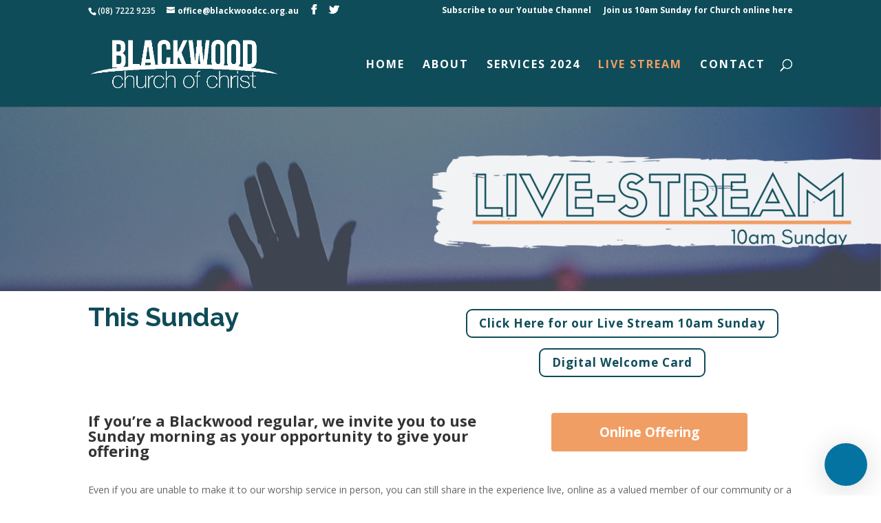

--- FILE ---
content_type: text/html; charset=UTF-8
request_url: https://blackwoodcc.org.au/live-stream/
body_size: 13495
content:
<!DOCTYPE html>
<html lang="en-US">
<head>
	<meta charset="UTF-8" />
<meta http-equiv="X-UA-Compatible" content="IE=edge">
	<link rel="pingback" href="https://blackwoodcc.org.au/xmlrpc.php" />

	<script type="text/javascript">
		document.documentElement.className = 'js';
	</script>

	<title>Live Stream | Blackwood Church of Christ</title>
<link rel='dns-prefetch' href='//cdn.jsdelivr.net' />
<link rel='dns-prefetch' href='//maxcdn.bootstrapcdn.com' />
<link rel='dns-prefetch' href='//fonts.googleapis.com' />
<link rel='dns-prefetch' href='//s.w.org' />
<link rel="alternate" type="application/rss+xml" title="Blackwood Church of Christ &raquo; Feed" href="https://blackwoodcc.org.au/feed/" />
<link rel="alternate" type="application/rss+xml" title="Blackwood Church of Christ &raquo; Comments Feed" href="https://blackwoodcc.org.au/comments/feed/" />
		<script type="text/javascript">
			window._wpemojiSettings = {"baseUrl":"https:\/\/s.w.org\/images\/core\/emoji\/12.0.0-1\/72x72\/","ext":".png","svgUrl":"https:\/\/s.w.org\/images\/core\/emoji\/12.0.0-1\/svg\/","svgExt":".svg","source":{"concatemoji":"https:\/\/blackwoodcc.org.au\/wp-includes\/js\/wp-emoji-release.min.js?ver=5.4.18"}};
			/*! This file is auto-generated */
			!function(e,a,t){var n,r,o,i=a.createElement("canvas"),p=i.getContext&&i.getContext("2d");function s(e,t){var a=String.fromCharCode;p.clearRect(0,0,i.width,i.height),p.fillText(a.apply(this,e),0,0);e=i.toDataURL();return p.clearRect(0,0,i.width,i.height),p.fillText(a.apply(this,t),0,0),e===i.toDataURL()}function c(e){var t=a.createElement("script");t.src=e,t.defer=t.type="text/javascript",a.getElementsByTagName("head")[0].appendChild(t)}for(o=Array("flag","emoji"),t.supports={everything:!0,everythingExceptFlag:!0},r=0;r<o.length;r++)t.supports[o[r]]=function(e){if(!p||!p.fillText)return!1;switch(p.textBaseline="top",p.font="600 32px Arial",e){case"flag":return s([127987,65039,8205,9895,65039],[127987,65039,8203,9895,65039])?!1:!s([55356,56826,55356,56819],[55356,56826,8203,55356,56819])&&!s([55356,57332,56128,56423,56128,56418,56128,56421,56128,56430,56128,56423,56128,56447],[55356,57332,8203,56128,56423,8203,56128,56418,8203,56128,56421,8203,56128,56430,8203,56128,56423,8203,56128,56447]);case"emoji":return!s([55357,56424,55356,57342,8205,55358,56605,8205,55357,56424,55356,57340],[55357,56424,55356,57342,8203,55358,56605,8203,55357,56424,55356,57340])}return!1}(o[r]),t.supports.everything=t.supports.everything&&t.supports[o[r]],"flag"!==o[r]&&(t.supports.everythingExceptFlag=t.supports.everythingExceptFlag&&t.supports[o[r]]);t.supports.everythingExceptFlag=t.supports.everythingExceptFlag&&!t.supports.flag,t.DOMReady=!1,t.readyCallback=function(){t.DOMReady=!0},t.supports.everything||(n=function(){t.readyCallback()},a.addEventListener?(a.addEventListener("DOMContentLoaded",n,!1),e.addEventListener("load",n,!1)):(e.attachEvent("onload",n),a.attachEvent("onreadystatechange",function(){"complete"===a.readyState&&t.readyCallback()})),(n=t.source||{}).concatemoji?c(n.concatemoji):n.wpemoji&&n.twemoji&&(c(n.twemoji),c(n.wpemoji)))}(window,document,window._wpemojiSettings);
		</script>
		<meta content="Divi v.4.4.1" name="generator"/><style type="text/css">
img.wp-smiley,
img.emoji {
	display: inline !important;
	border: none !important;
	box-shadow: none !important;
	height: 1em !important;
	width: 1em !important;
	margin: 0 .07em !important;
	vertical-align: -0.1em !important;
	background: none !important;
	padding: 0 !important;
}
</style>
	<link rel='stylesheet' id='wplc-admin-style-emoji-css'  href='https://blackwoodcc.org.au/wp-content/plugins/wp-live-chat-support/js/vendor/wdt-emoji/wdt-emoji-bundle.css?ver=8.1.7' type='text/css' media='all' />
<link rel='stylesheet' id='wplc-user-pro-styles-css'  href='https://blackwoodcc.org.au/wp-content/plugins/wp-live-chat-support/css/wplc_styles_pro.css?ver=5.4.18' type='text/css' media='all' />
<link rel='stylesheet' id='wp-block-library-css'  href='https://blackwoodcc.org.au/wp-includes/css/dist/block-library/style.min.css?ver=5.4.18' type='text/css' media='all' />
<link rel='stylesheet' id='cff-css'  href='https://blackwoodcc.org.au/wp-content/plugins/custom-facebook-feed/css/cff-style.css?ver=2.14.1' type='text/css' media='all' />
<link rel='stylesheet' id='sb-font-awesome-css'  href='https://maxcdn.bootstrapcdn.com/font-awesome/4.7.0/css/font-awesome.min.css?ver=5.4.18' type='text/css' media='all' />
<link rel='stylesheet' id='custom_style_css-css'  href='https://blackwoodcc.org.au/wp-content/plugins/divi-overlays/assets/css/style.css?ver=5.4.18' type='text/css' media='all' />
<link rel='stylesheet' id='ewd-us-main-css'  href='https://blackwoodcc.org.au/wp-content/plugins/ultimate-slider/css/ewd-us-main.css?ver=5.4.18' type='text/css' media='all' />
<link rel='stylesheet' id='ewd-ulb-main-css'  href='https://blackwoodcc.org.au/wp-content/plugins/ultimate-slider/css/ewd-ulb-main.css?ver=5.4.18' type='text/css' media='all' />
<link rel='stylesheet' id='wplc-font-awesome-css'  href='https://blackwoodcc.org.au/wp-content/plugins/wp-live-chat-support/css/fontawesome-all.min.css?ver=8.1.7' type='text/css' media='all' />
<link rel='stylesheet' id='wplc-style-css'  href='https://blackwoodcc.org.au/wp-content/plugins/wp-live-chat-support/css/wplcstyle.css?ver=8.1.7' type='text/css' media='all' />
<style id='wplc-style-inline-css' type='text/css'>
#wp-live-chat-header { background:url('https://blackwoodcc.org.au/wp-content/plugins/wp-live-chat-support/images/chaticon.png') no-repeat; background-size: cover; }  #wp-live-chat-header.active { background:url('https://blackwoodcc.org.au/wp-content/plugins/wp-live-chat-support/images/iconCloseRetina.png') no-repeat; background-size: cover; } #wp-live-chat-4 { background:url('https://blackwoodcc.org.au/wp-content/plugins/wp-live-chat-support/images/bg/cloudy.jpg') repeat; background-size: cover; }#wp-live-chat-4 { height: 40% !important; }
</style>
<link rel='stylesheet' id='wplc-theme-modern-css'  href='https://blackwoodcc.org.au/wp-content/plugins/wp-live-chat-support/css/themes/modern.css?ver=8.1.7' type='text/css' media='all' />
<link rel='stylesheet' id='wplc-theme-position-css'  href='https://blackwoodcc.org.au/wp-content/plugins/wp-live-chat-support/css/themes/position-bottom-right.css?ver=8.1.7' type='text/css' media='all' />
<link rel='stylesheet' id='wplc-gutenberg-template-styles-user-css'  href='https://blackwoodcc.org.au/wp-content/plugins/wp-live-chat-support/includes/blocks/wplc-chat-box/wplc_gutenberg_template_styles.css?ver=8.1.7' type='text/css' media='all' />
<link rel='stylesheet' id='divi-fonts-css'  href='https://fonts.googleapis.com/css?family=Open+Sans:300italic,400italic,600italic,700italic,800italic,400,300,600,700,800&#038;subset=latin,latin-ext' type='text/css' media='all' />
<link rel='stylesheet' id='divi-style-css'  href='https://blackwoodcc.org.au/wp-content/themes/Divi/style.css?ver=4.4.1' type='text/css' media='all' />
<link rel='stylesheet' id='et-builder-googlefonts-cached-css'  href='https://fonts.googleapis.com/css?family=Raleway%3A100%2C100italic%2C200%2C200italic%2C300%2C300italic%2Cregular%2Citalic%2C500%2C500italic%2C600%2C600italic%2C700%2C700italic%2C800%2C800italic%2C900%2C900italic&#038;ver=5.4.18#038;subset=latin-ext,latin' type='text/css' media='all' />
<link rel='stylesheet' id='wp-my-instagram-css'  href='https://blackwoodcc.org.au/wp-content/plugins/wp-my-instagram/css/style.css?ver=1.0' type='text/css' media='all' />
<link rel='stylesheet' id='dashicons-css'  href='https://blackwoodcc.org.au/wp-includes/css/dashicons.min.css?ver=5.4.18' type='text/css' media='all' />
<link rel='stylesheet' id='__EPYT__style-css'  href='https://blackwoodcc.org.au/wp-content/plugins/youtube-embed-plus/styles/ytprefs.min.css?ver=13.3.1' type='text/css' media='all' />
<style id='__EPYT__style-inline-css' type='text/css'>

                .epyt-gallery-thumb {
                        width: 33.333%;
                }
                
</style>
<!--n2css--><script type='text/javascript' src='https://blackwoodcc.org.au/wp-includes/js/jquery/jquery.js?ver=1.12.4-wp'></script>
<script type='text/javascript' src='https://blackwoodcc.org.au/wp-includes/js/jquery/jquery-migrate.min.js?ver=1.4.1'></script>
<script type='text/javascript'>
/* <![CDATA[ */
var wplc_datetime_format = {"date_format":"F j, Y","time_format":"g:i a"};
var tcx_api_key = "fb55109a0fc04e36febdabb1ca7b14f7";
var wplc_guid = "cca9c30ac3a96b382495e16c05f5d910d6b7033e";
/* ]]> */
</script>
<script type='text/javascript' src='https://blackwoodcc.org.au/wp-content/plugins/wp-live-chat-support/js/wplc_server.js?ver=8.1.7'></script>
<script type='text/javascript' src='https://blackwoodcc.org.au/wp-content/plugins/wp-live-chat-support/js/vendor/wdt-emoji/wdt-emoji-concat.min.js?ver=8.1.7'></script>
<script type='text/javascript' src='https://blackwoodcc.org.au/wp-content/plugins/divi-overlays/assets/js/snap.svg-min.js?ver=5.4.18'></script>
<script type='text/javascript' src='https://blackwoodcc.org.au/wp-content/plugins/divi-overlays/assets/js/modernizr.custom.js?ver=5.4.18'></script>
<script type='text/javascript' src='https://blackwoodcc.org.au/wp-content/plugins/ultimate-slider/js/jquery.iframetracker.js?ver=1'></script>
<script type='text/javascript' src='//cdn.jsdelivr.net/npm/es6-promise@4/dist/es6-promise.auto.min.js?ver=5.4.18'></script>
<script type='text/javascript'>
/* <![CDATA[ */
var et_core_api_spam_recaptcha = {"site_key":"","page_action":{"action":"live_stream"}};
/* ]]> */
</script>
<script type='text/javascript' src='https://blackwoodcc.org.au/wp-content/themes/Divi/core/admin/js/recaptcha.js?ver=5.4.18'></script>
<script type='text/javascript'>
/* <![CDATA[ */
var _EPYT_ = {"ajaxurl":"https:\/\/blackwoodcc.org.au\/wp-admin\/admin-ajax.php","security":"ee3744ae80","gallery_scrolloffset":"20","eppathtoscripts":"https:\/\/blackwoodcc.org.au\/wp-content\/plugins\/youtube-embed-plus\/scripts\/","eppath":"https:\/\/blackwoodcc.org.au\/wp-content\/plugins\/youtube-embed-plus\/","epresponsiveselector":"[\"iframe.__youtube_prefs_widget__\"]","epdovol":"1","version":"13.3.1","evselector":"iframe.__youtube_prefs__[src], iframe[src*=\"youtube.com\/embed\/\"], iframe[src*=\"youtube-nocookie.com\/embed\/\"]","ajax_compat":"","ytapi_load":"light","pause_others":"","stopMobileBuffer":"1","vi_active":"","vi_js_posttypes":[]};
/* ]]> */
</script>
<script type='text/javascript' src='https://blackwoodcc.org.au/wp-content/plugins/youtube-embed-plus/scripts/ytprefs.min.js?ver=13.3.1'></script>
<link rel='https://api.w.org/' href='https://blackwoodcc.org.au/wp-json/' />
<link rel="EditURI" type="application/rsd+xml" title="RSD" href="https://blackwoodcc.org.au/xmlrpc.php?rsd" />
<link rel="wlwmanifest" type="application/wlwmanifest+xml" href="https://blackwoodcc.org.au/wp-includes/wlwmanifest.xml" /> 
<meta name="generator" content="WordPress 5.4.18" />
<link rel="canonical" href="https://blackwoodcc.org.au/live-stream/" />
<link rel='shortlink' href='https://blackwoodcc.org.au/?p=2972' />
<link rel="alternate" type="application/json+oembed" href="https://blackwoodcc.org.au/wp-json/oembed/1.0/embed?url=https%3A%2F%2Fblackwoodcc.org.au%2Flive-stream%2F" />
<link rel="alternate" type="text/xml+oembed" href="https://blackwoodcc.org.au/wp-json/oembed/1.0/embed?url=https%3A%2F%2Fblackwoodcc.org.au%2Flive-stream%2F&#038;format=xml" />
  <script type="text/javascript">
    var wplc_ajaxurl = 'https://blackwoodcc.org.au/wp-admin/admin-ajax.php';
    var wplc_nonce = '8b5609ac58';
  </script>
    <style>
    .wplc-color-1 { color: #0473a2 !important; }
    .wplc-color-2 { color: #ffffff !important; }
    .wplc-color-3 { color: #ff8000 !important; }
    .wplc-color-4 { color: #373737 !important; }
    .wplc-color-bg-1 { background-color: #0473a2 !important; }
    .wplc-color-bg-2 { background-color: #ffffff !important; }
    .wplc-color-bg-3 { background-color: #ff8000 !important; }
    .wplc-color-bg-4 { background-color: #373737 !important; }
    .wplc-color-border-1 { border-color: #0473a2 !important; }
    .wplc-color-border-2 { border-color: #ffffff !important; }
    .wplc-color-border-3 { border-color: #ff8000 !important; }
    .wplc-color-border-4 { border-color: #373737 !important; }
    .wplc-color-border-1:before { border-color: transparent #0473a2 !important; }
    .wplc-color-border-2:before { border-color: transparent #ffffff !important; }
    .wplc-color-border-3:before { border-color: transparent #ff8000 !important; }
    .wplc-color-border-4:before { border-color: transparent #373737 !important; }
  </style>
  <meta name="viewport" content="width=device-width, initial-scale=1.0, maximum-scale=1.0, user-scalable=0" /><meta name="twitter:widgets:theme" content="dark" /><meta name="twitter:widgets:link-color" content="#ffffff" /><meta name="twitter:widgets:border-color" content="#ffffff" /><meta name="twitter:partner" content="tfwp" />
<meta name="twitter:card" content="summary" /><meta name="twitter:title" content="Live Stream" /><meta name="twitter:site" content="@CocBlackwood" />
<style id="et-divi-customizer-global-cached-inline-styles">.woocommerce #respond input#submit,.woocommerce-page #respond input#submit,.woocommerce #content input.button,.woocommerce-page #content input.button,.woocommerce-message,.woocommerce-error,.woocommerce-info{background:#0f4c59!important}#et_search_icon:hover,.mobile_menu_bar:before,.mobile_menu_bar:after,.et_toggle_slide_menu:after,.et-social-icon a:hover,.et_pb_sum,.et_pb_pricing li a,.et_pb_pricing_table_button,.et_overlay:before,.entry-summary p.price ins,.woocommerce div.product span.price,.woocommerce-page div.product span.price,.woocommerce #content div.product span.price,.woocommerce-page #content div.product span.price,.woocommerce div.product p.price,.woocommerce-page div.product p.price,.woocommerce #content div.product p.price,.woocommerce-page #content div.product p.price,.et_pb_member_social_links a:hover,.woocommerce .star-rating span:before,.woocommerce-page .star-rating span:before,.et_pb_widget li a:hover,.et_pb_filterable_portfolio .et_pb_portfolio_filters li a.active,.et_pb_filterable_portfolio .et_pb_portofolio_pagination ul li a.active,.et_pb_gallery .et_pb_gallery_pagination ul li a.active,.wp-pagenavi span.current,.wp-pagenavi a:hover,.nav-single a,.tagged_as a,.posted_in a{color:#0f4c59}.et_pb_contact_submit,.et_password_protected_form .et_submit_button,.et_pb_bg_layout_light .et_pb_newsletter_button,.comment-reply-link,.form-submit .et_pb_button,.et_pb_bg_layout_light .et_pb_promo_button,.et_pb_bg_layout_light .et_pb_more_button,.woocommerce a.button.alt,.woocommerce-page a.button.alt,.woocommerce button.button.alt,.woocommerce button.button.alt.disabled,.woocommerce-page button.button.alt,.woocommerce-page button.button.alt.disabled,.woocommerce input.button.alt,.woocommerce-page input.button.alt,.woocommerce #respond input#submit.alt,.woocommerce-page #respond input#submit.alt,.woocommerce #content input.button.alt,.woocommerce-page #content input.button.alt,.woocommerce a.button,.woocommerce-page a.button,.woocommerce button.button,.woocommerce-page button.button,.woocommerce input.button,.woocommerce-page input.button,.et_pb_contact p input[type="checkbox"]:checked+label i:before,.et_pb_bg_layout_light.et_pb_module.et_pb_button{color:#0f4c59}.footer-widget h4{color:#0f4c59}.et-search-form,.nav li ul,.et_mobile_menu,.footer-widget li:before,.et_pb_pricing li:before,blockquote{border-color:#0f4c59}.et_pb_counter_amount,.et_pb_featured_table .et_pb_pricing_heading,.et_quote_content,.et_link_content,.et_audio_content,.et_pb_post_slider.et_pb_bg_layout_dark,.et_slide_in_menu_container,.et_pb_contact p input[type="radio"]:checked+label i:before{background-color:#0f4c59}.container,.et_pb_row,.et_pb_slider .et_pb_container,.et_pb_fullwidth_section .et_pb_title_container,.et_pb_fullwidth_section .et_pb_title_featured_container,.et_pb_fullwidth_header:not(.et_pb_fullscreen) .et_pb_fullwidth_header_container{max-width:1104px}.et_boxed_layout #page-container,.et_boxed_layout.et_non_fixed_nav.et_transparent_nav #page-container #top-header,.et_boxed_layout.et_non_fixed_nav.et_transparent_nav #page-container #main-header,.et_fixed_nav.et_boxed_layout #page-container #top-header,.et_fixed_nav.et_boxed_layout #page-container #main-header,.et_boxed_layout #page-container .container,.et_boxed_layout #page-container .et_pb_row{max-width:1264px}a{color:#0f4c59}#main-header,#main-header .nav li ul,.et-search-form,#main-header .et_mobile_menu{background-color:#0f4c59}#top-header,#et-secondary-nav li ul{background-color:#0f4c59}.et_header_style_centered .mobile_nav .select_page,.et_header_style_split .mobile_nav .select_page,.et_nav_text_color_light #top-menu>li>a,.et_nav_text_color_dark #top-menu>li>a,#top-menu a,.et_mobile_menu li a,.et_nav_text_color_light .et_mobile_menu li a,.et_nav_text_color_dark .et_mobile_menu li a,#et_search_icon:before,.et_search_form_container input,span.et_close_search_field:after,#et-top-navigation .et-cart-info{color:#ffffff}.et_search_form_container input::-moz-placeholder{color:#ffffff}.et_search_form_container input::-webkit-input-placeholder{color:#ffffff}.et_search_form_container input:-ms-input-placeholder{color:#ffffff}#top-header,#top-header a,#et-secondary-nav li li a,#top-header .et-social-icon a:before{font-weight:bold;font-style:normal;text-transform:none;text-decoration:none}#top-menu li a{font-size:16px}body.et_vertical_nav .container.et_search_form_container .et-search-form input{font-size:16px!important}#top-menu li a,.et_search_form_container input{font-weight:bold;font-style:normal;text-transform:uppercase;text-decoration:none;letter-spacing:2px}.et_search_form_container input::-moz-placeholder{font-weight:bold;font-style:normal;text-transform:uppercase;text-decoration:none;letter-spacing:2px}.et_search_form_container input::-webkit-input-placeholder{font-weight:bold;font-style:normal;text-transform:uppercase;text-decoration:none;letter-spacing:2px}.et_search_form_container input:-ms-input-placeholder{font-weight:bold;font-style:normal;text-transform:uppercase;text-decoration:none;letter-spacing:2px}#top-menu li.current-menu-ancestor>a,#top-menu li.current-menu-item>a,.et_color_scheme_red #top-menu li.current-menu-ancestor>a,.et_color_scheme_red #top-menu li.current-menu-item>a,.et_color_scheme_pink #top-menu li.current-menu-ancestor>a,.et_color_scheme_pink #top-menu li.current-menu-item>a,.et_color_scheme_orange #top-menu li.current-menu-ancestor>a,.et_color_scheme_orange #top-menu li.current-menu-item>a,.et_color_scheme_green #top-menu li.current-menu-ancestor>a,.et_color_scheme_green #top-menu li.current-menu-item>a{color:#f19e64}#main-footer{background-color:#0f4c59}#footer-widgets .footer-widget a,#footer-widgets .footer-widget li a,#footer-widgets .footer-widget li a:hover{color:#ffffff}.footer-widget{color:#ffffff}#main-footer .footer-widget h4{color:#ffffff}.footer-widget li:before{border-color:#ffffff}.footer-widget,.footer-widget li,.footer-widget li a,#footer-info{font-size:12px}.footer-widget h4{font-weight:bold;font-style:normal;text-transform:uppercase;text-decoration:none}.footer-widget .et_pb_widget div,.footer-widget .et_pb_widget ul,.footer-widget .et_pb_widget ol,.footer-widget .et_pb_widget label{line-height:1.5em}#footer-widgets .footer-widget li:before{top:6px}.bottom-nav,.bottom-nav a,.bottom-nav li.current-menu-item a{color:#ffffff}#et-footer-nav .bottom-nav li.current-menu-item a{color:#ffffff}#footer-bottom{background-color:#0f4c59}#footer-info,#footer-info a{color:#ffffff}#footer-info{font-size:11px}#footer-bottom .et-social-icon a{font-size:10px}#footer-bottom .et-social-icon a{color:#ffffff}body .et_pb_button,.woocommerce a.button.alt,.woocommerce-page a.button.alt,.woocommerce button.button.alt,.woocommerce button.button.alt.disabled,.woocommerce-page button.button.alt,.woocommerce-page button.button.alt.disabled,.woocommerce input.button.alt,.woocommerce-page input.button.alt,.woocommerce #respond input#submit.alt,.woocommerce-page #respond input#submit.alt,.woocommerce #content input.button.alt,.woocommerce-page #content input.button.alt,.woocommerce a.button,.woocommerce-page a.button,.woocommerce button.button,.woocommerce-page button.button,.woocommerce input.button,.woocommerce-page input.button,.woocommerce #respond input#submit,.woocommerce-page #respond input#submit,.woocommerce #content input.button,.woocommerce-page #content input.button,.woocommerce-message a.button.wc-forward{border-color:#49ada1}body.et_pb_button_helper_class .et_pb_button,body.et_pb_button_helper_class .et_pb_module.et_pb_button,.woocommerce.et_pb_button_helper_class a.button.alt,.woocommerce-page.et_pb_button_helper_class a.button.alt,.woocommerce.et_pb_button_helper_class button.button.alt,.woocommerce.et_pb_button_helper_class button.button.alt.disabled,.woocommerce-page.et_pb_button_helper_class button.button.alt,.woocommerce-page.et_pb_button_helper_class button.button.alt.disabled,.woocommerce.et_pb_button_helper_class input.button.alt,.woocommerce-page.et_pb_button_helper_class input.button.alt,.woocommerce.et_pb_button_helper_class #respond input#submit.alt,.woocommerce-page.et_pb_button_helper_class #respond input#submit.alt,.woocommerce.et_pb_button_helper_class #content input.button.alt,.woocommerce-page.et_pb_button_helper_class #content input.button.alt,.woocommerce.et_pb_button_helper_class a.button,.woocommerce-page.et_pb_button_helper_class a.button,.woocommerce.et_pb_button_helper_class button.button,.woocommerce-page.et_pb_button_helper_class button.button,.woocommerce.et_pb_button_helper_class input.button,.woocommerce-page.et_pb_button_helper_class input.button,.woocommerce.et_pb_button_helper_class #respond input#submit,.woocommerce-page.et_pb_button_helper_class #respond input#submit,.woocommerce.et_pb_button_helper_class #content input.button,.woocommerce-page.et_pb_button_helper_class #content input.button{color:#49ada1}body .et_pb_button:hover,.woocommerce a.button.alt:hover,.woocommerce-page a.button.alt:hover,.woocommerce button.button.alt:hover,.woocommerce button.button.alt.disabled:hover,.woocommerce-page button.button.alt:hover,.woocommerce-page button.button.alt.disabled:hover,.woocommerce input.button.alt:hover,.woocommerce-page input.button.alt:hover,.woocommerce #respond input#submit.alt:hover,.woocommerce-page #respond input#submit.alt:hover,.woocommerce #content input.button.alt:hover,.woocommerce-page #content input.button.alt:hover,.woocommerce a.button:hover,.woocommerce-page a.button:hover,.woocommerce button.button:hover,.woocommerce-page button.button:hover,.woocommerce input.button:hover,.woocommerce-page input.button:hover,.woocommerce #respond input#submit:hover,.woocommerce-page #respond input#submit:hover,.woocommerce #content input.button:hover,.woocommerce-page #content input.button:hover{color:#49ada1!important;background:rgba(73,173,161,0.3)!important;border-color:#49ada1!important}.et_slide_in_menu_container,.et_slide_in_menu_container .et-search-field{letter-spacing:px}.et_slide_in_menu_container .et-search-field::-moz-placeholder{letter-spacing:px}.et_slide_in_menu_container .et-search-field::-webkit-input-placeholder{letter-spacing:px}.et_slide_in_menu_container .et-search-field:-ms-input-placeholder{letter-spacing:px}@media only screen and (min-width:981px){.footer-widget h4{font-size:16px}.et_header_style_left #et-top-navigation,.et_header_style_split #et-top-navigation{padding:55px 0 0 0}.et_header_style_left #et-top-navigation nav>ul>li>a,.et_header_style_split #et-top-navigation nav>ul>li>a{padding-bottom:55px}.et_header_style_split .centered-inline-logo-wrap{width:110px;margin:-110px 0}.et_header_style_split .centered-inline-logo-wrap #logo{max-height:110px}.et_pb_svg_logo.et_header_style_split .centered-inline-logo-wrap #logo{height:110px}.et_header_style_centered #top-menu>li>a{padding-bottom:20px}.et_header_style_slide #et-top-navigation,.et_header_style_fullscreen #et-top-navigation{padding:46px 0 46px 0!important}.et_header_style_centered #main-header .logo_container{height:110px}#logo{max-height:57%}.et_pb_svg_logo #logo{height:57%}.et_header_style_centered.et_hide_primary_logo #main-header:not(.et-fixed-header) .logo_container,.et_header_style_centered.et_hide_fixed_logo #main-header.et-fixed-header .logo_container{height:19.8px}.et_header_style_left .et-fixed-header #et-top-navigation,.et_header_style_split .et-fixed-header #et-top-navigation{padding:46px 0 0 0}.et_header_style_left .et-fixed-header #et-top-navigation nav>ul>li>a,.et_header_style_split .et-fixed-header #et-top-navigation nav>ul>li>a{padding-bottom:46px}.et_header_style_centered header#main-header.et-fixed-header .logo_container{height:92px}.et_header_style_split #main-header.et-fixed-header .centered-inline-logo-wrap{width:92px;margin:-92px 0}.et_header_style_split .et-fixed-header .centered-inline-logo-wrap #logo{max-height:92px}.et_pb_svg_logo.et_header_style_split .et-fixed-header .centered-inline-logo-wrap #logo{height:92px}.et_header_style_slide .et-fixed-header #et-top-navigation,.et_header_style_fullscreen .et-fixed-header #et-top-navigation{padding:37px 0 37px 0!important}.et-fixed-header#top-header,.et-fixed-header#top-header #et-secondary-nav li ul{background-color:#0f4c59}.et-fixed-header #top-menu a,.et-fixed-header #et_search_icon:before,.et-fixed-header #et_top_search .et-search-form input,.et-fixed-header .et_search_form_container input,.et-fixed-header .et_close_search_field:after,.et-fixed-header #et-top-navigation .et-cart-info{color:#ffffff!important}.et-fixed-header .et_search_form_container input::-moz-placeholder{color:#ffffff!important}.et-fixed-header .et_search_form_container input::-webkit-input-placeholder{color:#ffffff!important}.et-fixed-header .et_search_form_container input:-ms-input-placeholder{color:#ffffff!important}.et-fixed-header #top-menu li.current-menu-ancestor>a,.et-fixed-header #top-menu li.current-menu-item>a{color:#f19e64!important}}@media only screen and (min-width:1380px){.et_pb_row{padding:27px 0}.et_pb_section{padding:55px 0}.single.et_pb_pagebuilder_layout.et_full_width_page .et_post_meta_wrapper{padding-top:82px}.et_pb_fullwidth_section{padding:0}}@media only screen and (max-width:767px){body,.et_pb_column_1_2 .et_quote_content blockquote cite,.et_pb_column_1_2 .et_link_content a.et_link_main_url,.et_pb_column_1_3 .et_quote_content blockquote cite,.et_pb_column_3_8 .et_quote_content blockquote cite,.et_pb_column_1_4 .et_quote_content blockquote cite,.et_pb_blog_grid .et_quote_content blockquote cite,.et_pb_column_1_3 .et_link_content a.et_link_main_url,.et_pb_column_3_8 .et_link_content a.et_link_main_url,.et_pb_column_1_4 .et_link_content a.et_link_main_url,.et_pb_blog_grid .et_link_content a.et_link_main_url{font-size:12px}.et_pb_slider.et_pb_module .et_pb_slides .et_pb_slide_content,.et_pb_best_value{font-size:13px}h1{font-size:22px}h2,.product .related h2,.et_pb_column_1_2 .et_quote_content blockquote p{font-size:18px}h3{font-size:16px}h4,.et_pb_circle_counter h3,.et_pb_number_counter h3,.et_pb_column_1_3 .et_pb_post h2,.et_pb_column_1_4 .et_pb_post h2,.et_pb_blog_grid h2,.et_pb_column_1_3 .et_quote_content blockquote p,.et_pb_column_3_8 .et_quote_content blockquote p,.et_pb_column_1_4 .et_quote_content blockquote p,.et_pb_blog_grid .et_quote_content blockquote p,.et_pb_column_1_3 .et_link_content h2,.et_pb_column_3_8 .et_link_content h2,.et_pb_column_1_4 .et_link_content h2,.et_pb_blog_grid .et_link_content h2,.et_pb_column_1_3 .et_audio_content h2,.et_pb_column_3_8 .et_audio_content h2,.et_pb_column_1_4 .et_audio_content h2,.et_pb_blog_grid .et_audio_content h2,.et_pb_column_3_8 .et_pb_audio_module_content h2,.et_pb_column_1_3 .et_pb_audio_module_content h2,.et_pb_gallery_grid .et_pb_gallery_item h3,.et_pb_portfolio_grid .et_pb_portfolio_item h2,.et_pb_filterable_portfolio_grid .et_pb_portfolio_item h2{font-size:13px}.et_pb_slider.et_pb_module .et_pb_slides .et_pb_slide_description .et_pb_slide_title{font-size:33px}.woocommerce ul.products li.product h3,.woocommerce-page ul.products li.product h3,.et_pb_gallery_grid .et_pb_gallery_item h3,.et_pb_portfolio_grid .et_pb_portfolio_item h2,.et_pb_filterable_portfolio_grid .et_pb_portfolio_item h2,.et_pb_column_1_4 .et_pb_audio_module_content h2{font-size:11px}h5{font-size:11px}h6{font-size:10px}.et_pb_section{padding:0px 0}.et_pb_section.et_pb_fullwidth_section{padding:0}.et_pb_row,.et_pb_column .et_pb_row_inner{padding:20px 0}}</style></head>
<body class="page-template-default page page-id-2972 et_button_no_icon et_pb_button_helper_class et_fixed_nav et_show_nav et_secondary_nav_enabled et_secondary_nav_two_panels et_primary_nav_dropdown_animation_fade et_secondary_nav_dropdown_animation_fade et_header_style_left et_pb_footer_columns3 et_cover_background et_pb_gutter osx et_pb_gutters2 et_pb_pagebuilder_layout et_no_sidebar et_divi_theme et-db et_minified_js et_minified_css">
	<div id="page-container">

					<div id="top-header">
			<div class="container clearfix">

			
				<div id="et-info">
									<span id="et-info-phone">(08) 7222 9235</span>
				
									<a href="mailto:office@blackwoodcc.org.au"><span id="et-info-email">office@blackwoodcc.org.au</span></a>
				
				<ul class="et-social-icons">

	<li class="et-social-icon et-social-facebook">
		<a href="https://www.facebook.com/Blackwoodcc/" class="icon">
			<span>Facebook</span>
		</a>
	</li>
	<li class="et-social-icon et-social-twitter">
		<a href="https://twitter.com/blackwoodcoc" class="icon">
			<span>Twitter</span>
		</a>
	</li>

</ul>				</div> <!-- #et-info -->

			
				<div id="et-secondary-menu">
				<div class="et_duplicate_social_icons">
								<ul class="et-social-icons">

	<li class="et-social-icon et-social-facebook">
		<a href="https://www.facebook.com/Blackwoodcc/" class="icon">
			<span>Facebook</span>
		</a>
	</li>
	<li class="et-social-icon et-social-twitter">
		<a href="https://twitter.com/blackwoodcoc" class="icon">
			<span>Twitter</span>
		</a>
	</li>

</ul>
							</div><ul id="et-secondary-nav" class="menu"><li class="menu-item menu-item-type-custom menu-item-object-custom menu-item-2957"><a href="https://www.youtube.com/channel/UCtXOoj8XatjEXnGpsONeXgg/">Subscribe to our Youtube Channel</a></li>
<li class="menu-item menu-item-type-custom menu-item-object-custom menu-item-3388"><a href="https://blackwoodcc.online.church/">Join us 10am Sunday for Church online here</a></li>
</ul>				</div> <!-- #et-secondary-menu -->

			</div> <!-- .container -->
		</div> <!-- #top-header -->
		
	
			<header id="main-header" data-height-onload="110">
			<div class="container clearfix et_menu_container">
							<div class="logo_container">
					<span class="logo_helper"></span>
					<a href="https://blackwoodcc.org.au/">
						<img src="https://blackwoodcc.org.au/wp-content/uploads/2017/08/BlackwoodCoC-Logo-white.png" alt="Blackwood Church of Christ" id="logo" data-height-percentage="57" />
					</a>
				</div>
							<div id="et-top-navigation" data-height="110" data-fixed-height="92">
											<nav id="top-menu-nav">
						<ul id="top-menu" class="nav"><li id="menu-item-2024" class="menu-item menu-item-type-post_type menu-item-object-page menu-item-home menu-item-2024"><a href="https://blackwoodcc.org.au/">Home</a></li>
<li id="menu-item-2021" class="menu-item menu-item-type-post_type menu-item-object-page menu-item-2021"><a href="https://blackwoodcc.org.au/about/">About</a></li>
<li id="menu-item-4690" class="menu-item menu-item-type-post_type menu-item-object-page menu-item-4690"><a href="https://blackwoodcc.org.au/past-services-2024/">Services 2024</a></li>
<li id="menu-item-3439" class="menu-item menu-item-type-post_type menu-item-object-page current-menu-item page_item page-item-2972 current_page_item menu-item-3439"><a href="https://blackwoodcc.org.au/live-stream/" aria-current="page">Live Stream</a></li>
<li id="menu-item-2023" class="menu-item menu-item-type-post_type menu-item-object-page menu-item-2023"><a href="https://blackwoodcc.org.au/contact/">Contact</a></li>
</ul>						</nav>
					
					
					
										<div id="et_top_search">
						<span id="et_search_icon"></span>
					</div>
					
					<div id="et_mobile_nav_menu">
				<div class="mobile_nav closed">
					<span class="select_page">Select Page</span>
					<span class="mobile_menu_bar mobile_menu_bar_toggle"></span>
				</div>
			</div>				</div> <!-- #et-top-navigation -->
			</div> <!-- .container -->
			<div class="et_search_outer">
				<div class="container et_search_form_container">
					<form role="search" method="get" class="et-search-form" action="https://blackwoodcc.org.au/">
					<input type="search" class="et-search-field" placeholder="Search &hellip;" value="" name="s" title="Search for:" />					</form>
					<span class="et_close_search_field"></span>
				</div>
			</div>
		</header> <!-- #main-header -->
			<div id="et-main-area">
	
<div id="main-content">


			
				<article id="post-2972" class="post-2972 page type-page status-publish hentry">

				
					<div class="entry-content">
					<div id="et-boc" class="et-boc">
			
		<div class="et-l et-l--post">
			<div class="et_builder_inner_content et_pb_gutters2">
		<div class="et_pb_section et_pb_section_2 et_pb_fullwidth_section et_section_regular" >
				
				
				
				
					<div class="et_pb_module et_pb_fullwidth_image et_pb_fullwidth_image_1">
				
				
				<img src="https://blackwoodcc.org.au/wp-content/uploads/2020/07/Services-2.png" alt="" title="" srcset="https://blackwoodcc.org.au/wp-content/uploads/2020/07/Services-2.png 2480w, https://blackwoodcc.org.au/wp-content/uploads/2020/07/Services-2-1280x268.png 1280w, https://blackwoodcc.org.au/wp-content/uploads/2020/07/Services-2-980x205.png 980w, https://blackwoodcc.org.au/wp-content/uploads/2020/07/Services-2-480x101.png 480w" sizes="(min-width: 0px) and (max-width: 480px) 480px, (min-width: 481px) and (max-width: 980px) 980px, (min-width: 981px) and (max-width: 1280px) 1280px, (min-width: 1281px) 2480px, 100vw" />
			
			</div>
				
				
			</div> <!-- .et_pb_section --><div class="et_pb_section et_pb_section_3 et_section_regular" >
				
				
				
				
					<div class="et_pb_row et_pb_row_4">
				<div class="et_pb_column et_pb_column_1_2 et_pb_column_6  et_pb_css_mix_blend_mode_passthrough">
				
				
				<div class="et_pb_module et_pb_text et_pb_text_4  et_pb_text_align_left et_pb_bg_layout_light">
				
				
				<div class="et_pb_text_inner"><p>This Sunday</p></div>
			</div> <!-- .et_pb_text --><div class="et_pb_module et_pb_text et_pb_text_5  et_pb_text_align_left et_pb_bg_layout_light">
				
				
				
			</div> <!-- .et_pb_text -->
			</div> <!-- .et_pb_column --><div class="et_pb_column et_pb_column_1_2 et_pb_column_7  et_pb_css_mix_blend_mode_passthrough et-last-child">
				
				
				<div class="et_pb_button_module_wrapper et_pb_button_3_wrapper et_pb_button_alignment_center et_pb_module ">
				<a class="et_pb_button et_pb_button_3 et_pb_bg_layout_light" href="https://blackwoodcc.online.church/">Click Here for our Live Stream          10am Sunday</a>
			</div><div class="et_pb_button_module_wrapper et_pb_button_4_wrapper et_pb_button_alignment_center et_pb_module ">
				<a id="overlay_unique_id_2982" class="et_pb_button et_pb_button_4 et_pb_bg_layout_light" href="#open-overlay">Digital Welcome Card</a>
			</div>
			</div> <!-- .et_pb_column -->
				
				
			</div> <!-- .et_pb_row --><div class="et_pb_row et_pb_row_5">
				<div class="et_pb_column et_pb_column_3_5 et_pb_column_8  et_pb_css_mix_blend_mode_passthrough">
				
				
				<div class="et_pb_module et_pb_text et_pb_text_6  et_pb_text_align_left et_pb_bg_layout_light">
				
				
				<div class="et_pb_text_inner"><h3><strong>If you&#8217;re a Blackwood regular, we invite you to use Sunday morning as your opportunity to give your offering</strong></h3></div>
			</div> <!-- .et_pb_text -->
			</div> <!-- .et_pb_column --><div class="et_pb_column et_pb_column_2_5 et_pb_column_9  et_pb_css_mix_blend_mode_passthrough et-last-child">
				
				
				<div class="et_pb_module et_pb_code et_pb_code_1">
				
				
				<div class="et_pb_code_inner"><button class="tithely-give-btn" style="background-color: #f19e64;font-family: inherit;font-weight: bold;font-size: 19px; padding: 15px 70px; border-radius: 4px; cursor: pointer; background-image: none; color: white; text-shadow: none; display: inline-block; float: none; border: none;" data-church-id="1382795">Online Offering</button>
<script src="https://tithe.ly/widget/v3/give.js?3"></script>
<script>
var tw = create_tithely_widget();
</script></div>
			</div> <!-- .et_pb_code -->
			</div> <!-- .et_pb_column -->
				
				
			</div> <!-- .et_pb_row --><div class="et_pb_row et_pb_row_6">
				<div class="et_pb_column et_pb_column_4_4 et_pb_column_10  et_pb_css_mix_blend_mode_passthrough et-last-child">
				
				
				<div class="et_pb_module et_pb_text et_pb_text_7  et_pb_text_align_left et_pb_bg_layout_light">
				
				
				<div class="et_pb_text_inner"><p><span style="font-weight: 400;">Even if you are unable to make it to our worship service in person, you can still share in the experience live, online as a valued member of our community or a very welcome guest. </span></p>
<p><span style="font-weight: 400;"></span></p>
<p><span style="font-weight: 400;"><strong>To join in online church follow these steps:</strong></span></p>
<ol>
<li><span style="font-weight: 400;">Sunday morning, grab some juice and crackers or bread to share in communion.</span></li>
<li style="font-weight: 400;"><span style="font-weight: 400;">Any time from 9:45am to 10:00am on Sunday, head to our live stream either on YouTube or the link above. </span></li>
<li style="font-weight: 400;"><span style="font-weight: 400;">At the conclusion of the service fill out a <span style="color: #3366ff;"><a href="https://form.jotform.com/202262012714844" style="color: #3366ff;">digital welcome card</a></span> to get in touch with us. Even just filling out your name and hitting submit will help you feel more connected. </span></li>
</ol>
<p><span style="font-weight: 400;">We look forward to having you join in as a part of Online Church. </span></p></div>
			</div> <!-- .et_pb_text -->
			</div> <!-- .et_pb_column -->
				
				
			</div> <!-- .et_pb_row --><div class="et_pb_row et_pb_row_7">
				<div class="et_pb_column et_pb_column_4_4 et_pb_column_11  et_pb_css_mix_blend_mode_passthrough et-last-child">
				
				
				<div class="et_pb_button_module_wrapper et_pb_button_5_wrapper et_pb_button_alignment_center et_pb_module ">
				<a class="et_pb_button et_pb_button_5 et_pb_bg_layout_light" href="https://blackwoodcc.org.au/past-services-2022">Watch past services here</a>
			</div>
			</div> <!-- .et_pb_column -->
				
				
			</div> <!-- .et_pb_row -->
				
				
			</div> <!-- .et_pb_section -->		</div><!-- .et_builder_inner_content -->
	</div><!-- .et-l -->
	
			
		</div><!-- #et-boc -->
							</div> <!-- .entry-content -->

				
				</article> <!-- .et_pb_post -->

			

</div> <!-- #main-content -->


			<footer id="main-footer">
				
<div class="container">
    <div id="footer-widgets" class="clearfix">
		<div class="footer-widget"><div id="media_image-4" class="fwidget et_pb_widget widget_media_image"><a href="https://goo.gl/maps/mXrgaPCM81B2" rel="httpsgooglmapsmXrgaPCM81B2 noopener noreferrer" target="_blank"><img width="300" height="233" src="https://blackwoodcc.org.au/wp-content/uploads/2017/08/bcc-map-clear-background-300x233.png" class="image wp-image-2026  attachment-medium size-medium" alt="" style="max-width: 100%; height: auto;" srcset="https://blackwoodcc.org.au/wp-content/uploads/2017/08/bcc-map-clear-background-300x233.png 300w, https://blackwoodcc.org.au/wp-content/uploads/2017/08/bcc-map-clear-background-768x596.png 768w, https://blackwoodcc.org.au/wp-content/uploads/2017/08/bcc-map-clear-background-1024x794.png 1024w, https://blackwoodcc.org.au/wp-content/uploads/2017/08/bcc-map-clear-background-1080x838.png 1080w, https://blackwoodcc.org.au/wp-content/uploads/2017/08/bcc-map-clear-background.png 2045w" sizes="(max-width: 300px) 100vw, 300px" /></a></div> <!-- end .fwidget --></div> <!-- end .footer-widget --><div class="footer-widget"><div id="custom_html-10" class="widget_text fwidget et_pb_widget widget_custom_html"><h4 class="title">Facebook</h4><div class="textwidget custom-html-widget"><div class="cff-wrapper"><div id="cff" data-char="" class=" cff-default-styles" ><div class="cff-error-msg"><p><b>This message is only visible to admins.</b><br /><p>Problem displaying Facebook posts.<br/><a href="javascript:void(0);" id="cff-show-error" onclick="cffShowError()">Click to show error</a><script type="text/javascript">function cffShowError() { document.getElementById("cff-error-reason").style.display = "block"; document.getElementById("cff-show-error").style.display = "none"; }</script></p><div id="cff-error-reason"><b>Error:</b> Error validating access token: The session has been invalidated because the user changed their password or Facebook has changed the session for security reasons.<br /><b>Type:</b> OAuthException<br />Subcode: 460</div></div><div class="cff-likebox cff-bottom" ><iframe src="" data-likebox-id="blackwoodcc" data-likebox-width="300" data-likebox-header="false" data-hide-cover="false" data-hide-cta="false" data-likebox-faces="false" height="130" data-locale="en_GB" style="border:none;overflow:hidden" scrolling="no" allowTransparency="true" allow="encrypted-media" class="fb_iframe_widget"></iframe></div></div><div class="cff-clear"></div></div></div></div> <!-- end .fwidget --></div> <!-- end .footer-widget --><div class="footer-widget"><div id="custom_html-3" class="widget_text fwidget et_pb_widget widget_custom_html"><div class="textwidget custom-html-widget"><button class="tithely-give-btn" style="background-color: #f19e64;font-family: inherit;font-weight: bold;font-size: 19px; padding: 15px 70px; border-radius: 4px; cursor: pointer; background-image: none; color: white; text-shadow: none; display: inline-block; float: none; border: none;" data-church-id="1382795">Give Now</button>
<script src="https://tithe.ly/widget/v3/give.js?3"></script>
<script>
var tw = create_tithely_widget();
</script></div></div> <!-- end .fwidget --><div id="media_image-8" class="fwidget et_pb_widget widget_media_image"><a href="https://blackwoodcc.org.au/past-services-2022"><img width="300" height="169" src="https://blackwoodcc.org.au/wp-content/uploads/2020/12/January-Slides-2-300x169.png" class="image wp-image-3494  attachment-medium size-medium" alt="" style="max-width: 100%; height: auto;" /></a></div> <!-- end .fwidget --></div> <!-- end .footer-widget -->    </div> <!-- #footer-widgets -->
</div>    <!-- .container -->

		
				<div id="footer-bottom">
					<div class="container clearfix">
									</div>	<!-- .container -->
				</div>
			</footer> <!-- #main-footer -->
		</div> <!-- #et-main-area -->


	</div> <!-- #page-container -->

	<style id="divioverlay-styles" type="text/css"></style><div id="divioverlay-links"></div><div id="sidebar-overlay"><script type="text/javascript">var overlays_with_css_trigger = {};</script><script type="text/javascript">var overlays_with_automatic_trigger = {'4529': '{"at_type":"0","at_value":"0","at_onceperload":"0"}','4525': '{"at_type":"0","at_value":"0","at_onceperload":"0"}','4522': '{"at_type":"0","at_value":"0","at_onceperload":"0"}','4512': '{"at_type":"0","at_value":"0","at_onceperload":"0"}','4508': '{"at_type":"0","at_value":"0","at_onceperload":"0"}','4504': '{"at_type":"0","at_value":"0","at_onceperload":"0"}','4474': '{"at_type":"0","at_value":"0","at_onceperload":"0"}','4469': '{"at_type":"0","at_value":"0","at_onceperload":"0"}','4462': '{"at_type":"0","at_value":"0","at_onceperload":"0"}','4456': '{"at_type":"0","at_value":"0","at_onceperload":"0"}',};</script><style type="text/css"></style>	<div id="divi-overlay-container-2982" class="overlay-container">
		<div id="overlay-2982" class="overlay overlay-hugeinc"  
		data-bgcolor="" data-fontcolor="" data-preventscroll="0" 
		data-scrolltop="" data-cookie="0" data-enableajax="0" data-contentloaded="0">
			
						
						<a href="javascript:;" class="overlay-close overlay-customclose-btn-2982"><span class="">&times;</span></a>
						
			<div class="entry-content">
			<div  class="et-boc">
			
		<div class="et-l et-l--post">
			<div class="et_builder_inner_content et_pb_gutters2"><div class="dov_dv_section et_pb_section_6 et_section_regular" >
				
				
				
				
					<div class="et_pb_row et_pb_row_12">
				<div class="et_pb_column et_pb_column_4_4 et_pb_column_18  et_pb_css_mix_blend_mode_passthrough et-last-child">
				
				
				<div class="et_pb_module et_pb_code et_pb_code_3">
				
				
				<div class="et_pb_code_inner"><script type="text/javascript" src="https://form.jotform.com/jsform/202262012714844"></script></div>
			</div> <!-- .et_pb_code -->
			</div> <!-- .et_pb_column -->
				
				
			</div> <!-- .et_pb_row -->
				
				
			</div> <!-- .dov_dv_section -->		</div><!-- .et_builder_inner_content -->
	</div><!-- .et-l -->
	
			
		</div><!-- #et-boc -->
					</div>
			
		</div>
	</div>
	</div>		<script type="text/javascript">
		var divioverlays_ajaxurl = "https://blackwoodcc.org.au/"
		, divioverlays_us = "62462126a8"
		, divioverlays_loadingimg = "https://blackwoodcc.org.au/wp-content/plugins/divi-overlays/assets/img/divilife-loader.svg";
		</script>
		<!-- Custom Facebook Feed JS -->
<script type="text/javascript">
var cfflinkhashtags = "true";
</script>
<script type='text/javascript' src='https://blackwoodcc.org.au/wp-content/plugins/wp-live-chat-support/js/jquery-cookie.js?ver=8.1.7'></script>
<script type='text/javascript'>
/* <![CDATA[ */
var config = {"baseurl":"https:\/\/blackwoodcc.org.au\/wp-content\/plugins\/wp-live-chat-support\/","serverurl":"https:\/\/tcx-live-chat.appspot.com","enable_typing_preview":"","ring_override":"https:\/\/blackwoodcc.org.au\/wp-content\/plugins\/wp-live-chat-support\/includes\/sounds\/general\/ring.wav","message_override":"https:\/\/blackwoodcc.org.au\/wp-content\/plugins\/wp-live-chat-support\/includes\/sounds\/general\/ding.mp3","current_wpuserid":"0","allowed_upload_extensions":"jpg|jpeg|png|gif|bmp|mp4|mp3|mpeg|ogg|ogm|ogv|webm|avi|wav|mov|doc|docx|xls|xlsx|pub|pubx|pdf|csv|txt","wplc_use_node_server":"1","wplc_localized_string_is_typing_single":" is typing...","wplc_user_default_visitor_name":"Guest","wplc_text_no_visitors":"There are no visitors on your site at the moment","wplc_text_connection_lost":"Connection to the server lost, reconnecting...","wplc_text_not_accepting_chats":"Agent offline - not accepting chats","wplc_text_minimizechat":"Minimize Chat","wplc_text_endchat":"End Chat","country_code":"","country_name":"","date_days":["Sunday","Monday","Tuesday","Wednesday","Thursday","Friday","Saturday"],"date_months":["January","February","March","April","May","June","July","August","September","October","November","December"]};
/* ]]> */
</script>
<script type='text/javascript' src='https://blackwoodcc.org.au/wp-content/plugins/wp-live-chat-support/js/wplc_common_node.js?ver=8.1.7'></script>
<script type='text/javascript'>
/* <![CDATA[ */
var wplc_restapi_enabled = {"value":"1"};
var wplc_restapi_token = "6133211cb64bfd2237e0c4d31cebc8dd";
var wplc_restapi_endpoint = "https:\/\/blackwoodcc.org.au\/wp-json\/wp_live_chat_support\/v1";
var wplc_restapi_nonce = "9af6e4c34b";
var tcx_message_override = "https:\/\/blackwoodcc.org.au\/wp-content\/plugins\/wp-live-chat-support\/includes\/sounds\/general\/ding.mp3";
var wplc_is_mobile = "false";
var wplc_ajaxurl = "https:\/\/blackwoodcc.org.au\/wp-admin\/admin-ajax.php";
var wplc_ajaxurl_site = "https:\/\/blackwoodcc.org.au\/wp-admin\/admin-ajax.php";
var wplc_nonce = "8b5609ac58";
var wplc_plugin_url = "https:\/\/blackwoodcc.org.au\/wp-content\/plugins\/wp-live-chat-support\/";
var wplc_preload_images = ["https:\/\/blackwoodcc.org.au\/wp-content\/plugins\/wp-live-chat-support\/images\/picture-for-chat-box.jpg","https:\/\/blackwoodcc.org.au\/wp-content\/plugins\/wp-live-chat-support\/images\/iconRetina.png","https:\/\/blackwoodcc.org.au\/wp-content\/plugins\/wp-live-chat-support\/images\/iconCloseRetina.png"];
var wplc_show_chat_detail = {"name":"1","avatar":"1","date":"1","time":"1"};
var wplc_agent_data = {"4":{"name":"AdminStaff","md5":"b8ff2c12edf366e12c052acd0f677a5b","tagline":""},"2":{"name":"blackwood","md5":"04c8bda82a07128b1c9eff9893a2281b","tagline":""},"5":{"name":"Emma Kennedy","md5":"f321058309d39e29aca7085bf003de71","tagline":""}};
var wplc_error_messages = {"please_enter_name":"Please enter your name","please_enter_email":"Please enter your email address","please_enter_valid_email":"Please enter a valid email address","server_connection_lost":"Connection to Server Lost. Please Reload This Page. Error: ","chat_ended_by_operator":"The chat has been ended by the agent.","empty_message":"Please Enter a Message","disconnected_message":"Disconnected, Attempting to Reconnect..."};
var wplc_enable_ding = {"value":"1"};
var wplc_filter_run_override = {"value":"1"};
var wplc_offline_msg = "Sending message...";
var wplc_offline_msg3 = "Thank you for your message. We will be in contact soon.";
var wplc_welcome_msg = "Please standby for an agent. Send your message while you wait.";
var wplc_pro_sst1 = "Start Chat";
var wplc_pro_offline_btn_send = "Send message";
var wplc_user_default_visitor_name = "Guest";
var wplc_localized_string_is_typing = "agent is typing...";
var tcx_localized_strings = [" has joined."," has left."," has ended the chat."," has disconnected.","(edited)","Type here"];
var wplc_extra_data = {"object_switch":"1"};
var wplc_misc_strings = {"typing_enabled":"1","wplc_delay":"2000","typingimg":"https:\/\/blackwoodcc.org.au\/wp-content\/plugins\/wp-live-chat-support\/images\/comment.svg"};
/* ]]> */
</script>
<script type='text/javascript' src='https://blackwoodcc.org.au/wp-content/plugins/wp-live-chat-support/js/wplc_u.js?ver=8.1.7'></script>
<script type='text/javascript' src='https://blackwoodcc.org.au/wp-content/plugins/wp-live-chat-support/js/md5.js?ver=8.1.7'></script>
<script type='text/javascript' src='https://blackwoodcc.org.au/wp-content/plugins/wp-live-chat-support/js/vendor/sockets.io/socket.io.slim.js?ver=8.1.7'></script>
<script type='text/javascript'>
/* <![CDATA[ */
var wplc_strings = {"restart_chat":"Restart Chat"};
/* ]]> */
</script>
<script type='text/javascript' src='https://blackwoodcc.org.au/wp-content/plugins/wp-live-chat-support/js/wplc_node.js?ver=8.1.7'></script>
<script type='text/javascript' src='https://blackwoodcc.org.au/wp-content/plugins/wp-live-chat-support/js/wplc_u_node_events.js?ver=8.1.7'></script>
<script type='text/javascript'>
/* <![CDATA[ */
var wplc_user_avatars = {"4":"\/\/www.gravatar.com\/avatar\/b8ff2c12edf366e12c052acd0f677a5b","2":"\/\/www.gravatar.com\/avatar\/04c8bda82a07128b1c9eff9893a2281b","5":"\/\/www.gravatar.com\/avatar\/f321058309d39e29aca7085bf003de71"};
/* ]]> */
</script>
<script type='text/javascript' src='https://blackwoodcc.org.au/wp-content/plugins/wp-live-chat-support/js/themes/modern.js?ver=8.1.7'></script>
<script type='text/javascript' src='https://blackwoodcc.org.au/wp-includes/js/jquery/ui/core.min.js?ver=1.11.4'></script>
<script type='text/javascript' src='https://blackwoodcc.org.au/wp-includes/js/jquery/ui/widget.min.js?ver=1.11.4'></script>
<script type='text/javascript' src='https://blackwoodcc.org.au/wp-includes/js/jquery/ui/mouse.min.js?ver=1.11.4'></script>
<script type='text/javascript' src='https://blackwoodcc.org.au/wp-includes/js/jquery/ui/draggable.min.js?ver=1.11.4'></script>
<script type='text/javascript' src='https://blackwoodcc.org.au/wp-content/plugins/wp-live-chat-support/js/tcx_action_events.js?ver=8.1.7'></script>
<script type='text/javascript' src='https://blackwoodcc.org.au/wp-content/plugins/wp-live-chat-support/js/wplc_pro_features.js?ver=8.1.7'></script>
<script type='text/javascript' src='https://blackwoodcc.org.au/wp-content/plugins/wp-live-chat-support/js/wplc_u_node_pro_events.js?ver=8.1.7'></script>
<script type='text/javascript' src='https://blackwoodcc.org.au/wp-content/plugins/wp-live-chat-support/js/wplc_u_editor.js?ver=8.1.7'></script>
<script type='text/javascript' src='https://blackwoodcc.org.au/wp-content/plugins/custom-facebook-feed/js/cff-scripts.js?ver=2.14.1'></script>
<script type='text/javascript' src='https://blackwoodcc.org.au/wp-includes/js/jquery/ui/effect.min.js?ver=1.11.4'></script>
<script type='text/javascript' src='https://blackwoodcc.org.au/wp-includes/js/jquery/ui/effect-slide.min.js?ver=1.11.4'></script>
<script type='text/javascript'>
/* <![CDATA[ */
var ewd_us_php_data = {"autoplay_slideshow":"Yes","autoplay_delay":"6","autoplay_interval":"4","slide_transition_effect":"slide","transition_time":"1","aspect_ratio":"0.444444444","mobile_aspect_ratio":"0.444444444","slider_carousel":"No","carousel_columns":"3","carousel_link_to_full":"Yes","carousel_advance":"Full","title_animate":"None","lightbox":"No","timer_bar":"Top","force_full_width":"","autoplay_pause_hover":""};
/* ]]> */
</script>
<script type='text/javascript' src='https://blackwoodcc.org.au/wp-content/plugins/ultimate-slider/js/ultimate-slider.js?ver=1.1.0a'></script>
<script type='text/javascript'>
/* <![CDATA[ */
var DIVI = {"item_count":"%d Item","items_count":"%d Items"};
var et_shortcodes_strings = {"previous":"Previous","next":"Next"};
var et_pb_custom = {"ajaxurl":"https:\/\/blackwoodcc.org.au\/wp-admin\/admin-ajax.php","images_uri":"https:\/\/blackwoodcc.org.au\/wp-content\/themes\/Divi\/images","builder_images_uri":"https:\/\/blackwoodcc.org.au\/wp-content\/themes\/Divi\/includes\/builder\/images","et_frontend_nonce":"bbbf06687b","subscription_failed":"Please, check the fields below to make sure you entered the correct information.","et_ab_log_nonce":"dd206fa649","fill_message":"Please, fill in the following fields:","contact_error_message":"Please, fix the following errors:","invalid":"Invalid email","captcha":"Captcha","prev":"Prev","previous":"Previous","next":"Next","wrong_captcha":"You entered the wrong number in captcha.","wrong_checkbox":"Checkbox","ignore_waypoints":"no","is_divi_theme_used":"1","widget_search_selector":".widget_search","ab_tests":[],"is_ab_testing_active":"","page_id":"2972","unique_test_id":"","ab_bounce_rate":"5","is_cache_plugin_active":"no","is_shortcode_tracking":"","tinymce_uri":""}; var et_frontend_scripts = {"builderCssContainerPrefix":"#et-boc","builderCssLayoutPrefix":"#et-boc .et-l"};
var et_pb_box_shadow_elements = [];
var et_pb_motion_elements = {"desktop":[],"tablet":[],"phone":[]};
/* ]]> */
</script>
<script type='text/javascript' src='https://blackwoodcc.org.au/wp-content/themes/Divi/js/custom.unified.js?ver=4.4.1'></script>
<script type='text/javascript' src='https://blackwoodcc.org.au/wp-content/themes/Divi/core/admin/js/common.js?ver=4.4.1'></script>
<script type='text/javascript' src='https://blackwoodcc.org.au/wp-content/plugins/youtube-embed-plus/scripts/fitvids.min.js?ver=13.3.1'></script>
<script type='text/javascript' src='https://blackwoodcc.org.au/wp-includes/js/wp-embed.min.js?ver=5.4.18'></script>
<script type='text/javascript' src='https://blackwoodcc.org.au/wp-content/plugins/divi-overlays/assets/js/jquery.exitintent.js?ver=5.4.18'></script>
<script type='text/javascript' src='https://blackwoodcc.org.au/wp-content/plugins/divi-overlays/assets/js/custom.js?ver=5.4.18'></script>
<style id="et-builder-module-design-2972-cached-inline-styles">.et_pb_section_1.et_pb_section{padding-top:0px}.et_pb_section_3.et_pb_section{padding-top:0px}.et_pb_section_5.et_pb_section{padding-top:0px}.et_pb_text_0.et_pb_text{color:#0f4c59!important}.et_pb_text_4.et_pb_text{color:#0f4c59!important}.et_pb_text_8.et_pb_text{color:#0f4c59!important}.et_pb_text_0{font-family:'Raleway',Helvetica,Arial,Lucida,sans-serif;font-weight:700;font-size:38px;min-height:39px}.et_pb_text_4{font-family:'Raleway',Helvetica,Arial,Lucida,sans-serif;font-weight:700;font-size:38px;min-height:39px}.et_pb_text_8{font-family:'Raleway',Helvetica,Arial,Lucida,sans-serif;font-weight:700;font-size:38px;min-height:39px}.et_pb_text_9{margin-right:-28px!important}.et_pb_text_1{margin-right:-28px!important}.et_pb_text_5{margin-right:-28px!important}body #page-container .et_pb_section .et_pb_button_3{color:#0f4c59!important;border-color:#0f4c59;border-radius:9px;letter-spacing:1px;font-size:17px;font-weight:700!important}body #page-container .et_pb_section .et_pb_button_6{color:#0f4c59!important;border-color:#0f4c59;border-radius:9px;letter-spacing:1px;font-size:17px;font-weight:700!important}body #page-container .et_pb_section .et_pb_button_7{color:#0f4c59!important;border-color:#0f4c59;border-radius:9px;letter-spacing:1px;font-size:17px;font-weight:700!important}body #page-container .et_pb_section .et_pb_button_1{color:#0f4c59!important;border-color:#0f4c59;border-radius:9px;letter-spacing:1px;font-size:17px;font-weight:700!important}body #page-container .et_pb_section .et_pb_button_0{color:#0f4c59!important;border-color:#0f4c59;border-radius:9px;letter-spacing:1px;font-size:17px;font-weight:700!important}body #page-container .et_pb_section .et_pb_button_4{color:#0f4c59!important;border-color:#0f4c59;border-radius:9px;letter-spacing:1px;font-size:17px;font-weight:700!important}body #page-container .et_pb_section .et_pb_button_4:after{font-size:1.6em}body #page-container .et_pb_section .et_pb_button_6:after{font-size:1.6em}body #page-container .et_pb_section .et_pb_button_2:after{font-size:1.6em}body #page-container .et_pb_section .et_pb_button_7:after{font-size:1.6em}body #page-container .et_pb_section .et_pb_button_1:after{font-size:1.6em}body #page-container .et_pb_section .et_pb_button_8:after{font-size:1.6em}body #page-container .et_pb_section .et_pb_button_0:after{font-size:1.6em}body #page-container .et_pb_section .et_pb_button_3:after{font-size:1.6em}body #page-container .et_pb_section .et_pb_button_5:after{font-size:1.6em}body.et_button_custom_icon #page-container .et_pb_button_6:after{font-size:17px}body.et_button_custom_icon #page-container .et_pb_button_7:after{font-size:17px}body.et_button_custom_icon #page-container .et_pb_button_4:after{font-size:17px}body.et_button_custom_icon #page-container .et_pb_button_0:after{font-size:17px}body.et_button_custom_icon #page-container .et_pb_button_1:after{font-size:17px}body.et_button_custom_icon #page-container .et_pb_button_3:after{font-size:17px}.et_pb_button_3,.et_pb_button_3:after{transition:all 300ms ease 0ms}.et_pb_button_2,.et_pb_button_2:after{transition:all 300ms ease 0ms}.et_pb_button_7,.et_pb_button_7:after{transition:all 300ms ease 0ms}.et_pb_button_0,.et_pb_button_0:after{transition:all 300ms ease 0ms}.et_pb_button_6,.et_pb_button_6:after{transition:all 300ms ease 0ms}.et_pb_button_1,.et_pb_button_1:after{transition:all 300ms ease 0ms}.et_pb_button_8,.et_pb_button_8:after{transition:all 300ms ease 0ms}.et_pb_button_5,.et_pb_button_5:after{transition:all 300ms ease 0ms}.et_pb_button_4,.et_pb_button_4:after{transition:all 300ms ease 0ms}.et_pb_button_1{July 19th 2020 }.et_pb_button_4{July 19th 2020 }.et_pb_button_7{July 19th 2020 }.et_pb_row_11{height:100px;min-height:100px;max-height:100px}.et_pb_row_9{height:100px;min-height:100px;max-height:100px}.et_pb_row_5{height:100px;min-height:100px;max-height:100px}.et_pb_row_1{height:100px;min-height:100px;max-height:100px}.et_pb_row_3{height:100px;min-height:100px;max-height:100px}.et_pb_row_7{height:100px;min-height:100px;max-height:100px}.et_pb_code_0{padding-left:40px}.et_pb_code_2{padding-left:40px}.et_pb_code_1{padding-left:40px}body #page-container .et_pb_section .et_pb_button_5{color:#0f4c59!important;border-color:#0f4c59;border-radius:11px;font-size:27px;font-weight:700!important}body #page-container .et_pb_section .et_pb_button_8{color:#0f4c59!important;border-color:#0f4c59;border-radius:11px;font-size:27px;font-weight:700!important}body #page-container .et_pb_section .et_pb_button_2{color:#0f4c59!important;border-color:#0f4c59;border-radius:11px;font-size:27px;font-weight:700!important}body.et_button_custom_icon #page-container .et_pb_button_2:after{font-size:27px}body.et_button_custom_icon #page-container .et_pb_button_5:after{font-size:27px}body.et_button_custom_icon #page-container .et_pb_button_8:after{font-size:27px}@media only screen and (max-width:980px){body #page-container .et_pb_section .et_pb_button_0:after{display:inline-block;opacity:0}body #page-container .et_pb_section .et_pb_button_6:after{display:inline-block;opacity:0}body #page-container .et_pb_section .et_pb_button_1:after{display:inline-block;opacity:0}body #page-container .et_pb_section .et_pb_button_8:after{display:inline-block;opacity:0}body #page-container .et_pb_section .et_pb_button_2:after{display:inline-block;opacity:0}body #page-container .et_pb_section .et_pb_button_3:after{display:inline-block;opacity:0}body #page-container .et_pb_section .et_pb_button_7:after{display:inline-block;opacity:0}body #page-container .et_pb_section .et_pb_button_4:after{display:inline-block;opacity:0}body #page-container .et_pb_section .et_pb_button_5:after{display:inline-block;opacity:0}body #page-container .et_pb_section .et_pb_button_7:hover:after{opacity:1}body #page-container .et_pb_section .et_pb_button_6:hover:after{opacity:1}body #page-container .et_pb_section .et_pb_button_4:hover:after{opacity:1}body #page-container .et_pb_section .et_pb_button_5:hover:after{opacity:1}body #page-container .et_pb_section .et_pb_button_0:hover:after{opacity:1}body #page-container .et_pb_section .et_pb_button_3:hover:after{opacity:1}body #page-container .et_pb_section .et_pb_button_2:hover:after{opacity:1}body #page-container .et_pb_section .et_pb_button_1:hover:after{opacity:1}body #page-container .et_pb_section .et_pb_button_8:hover:after{opacity:1}}@media only screen and (max-width:767px){body #page-container .et_pb_section .et_pb_button_0:after{display:inline-block;opacity:0}body #page-container .et_pb_section .et_pb_button_6:after{display:inline-block;opacity:0}body #page-container .et_pb_section .et_pb_button_1:after{display:inline-block;opacity:0}body #page-container .et_pb_section .et_pb_button_8:after{display:inline-block;opacity:0}body #page-container .et_pb_section .et_pb_button_2:after{display:inline-block;opacity:0}body #page-container .et_pb_section .et_pb_button_3:after{display:inline-block;opacity:0}body #page-container .et_pb_section .et_pb_button_7:after{display:inline-block;opacity:0}body #page-container .et_pb_section .et_pb_button_4:after{display:inline-block;opacity:0}body #page-container .et_pb_section .et_pb_button_5:after{display:inline-block;opacity:0}body #page-container .et_pb_section .et_pb_button_7:hover:after{opacity:1}body #page-container .et_pb_section .et_pb_button_6:hover:after{opacity:1}body #page-container .et_pb_section .et_pb_button_4:hover:after{opacity:1}body #page-container .et_pb_section .et_pb_button_5:hover:after{opacity:1}body #page-container .et_pb_section .et_pb_button_0:hover:after{opacity:1}body #page-container .et_pb_section .et_pb_button_3:hover:after{opacity:1}body #page-container .et_pb_section .et_pb_button_2:hover:after{opacity:1}body #page-container .et_pb_section .et_pb_button_1:hover:after{opacity:1}body #page-container .et_pb_section .et_pb_button_8:hover:after{opacity:1}}</style>	<script type="text/javascript">togglePlayableTags( '', 1000 );</script>
	</body>
</html>


--- FILE ---
content_type: text/css
request_url: https://blackwoodcc.org.au/wp-content/plugins/ultimate-slider/css/ewd-us-main.css?ver=5.4.18
body_size: 2392
content:

@charset "UTF-8";


/*clear for twentytwelve theme .entry-content li margin*/
.entry-content .ewd-slider-section li {
	margin: 0;
}



/*
=========================================================
SLIDER
=========================================================
*/

.ewd-us-hidden {
	display: none;
}

.ewd-us-all-hide {
	display: none !important;
}

.ewd-slider-main { z-index: 1 !important;}

.ewd-slider-section {
	position: relative;
}
.ewd-slider-section .slider {
  width:100%;
  height:640px;
  overflow:hidden;
  top:0px;
  left:0px;
}
.ewd-slider-section .slider ul {
  margin:0px;
  padding:0px;
  -webkit-transform: translate3d(0px,0px,0px);
  transform: translate3d(0px,0px,0px);
}
.slider-ease-transition{
  transition: all 0.66s ease; -webkit-transition: all 0.66s ease;
}
.ewd-slide {
  z-index: 0;
  list-style:none;
  position: relative;
  float: left;
  margin: 0;
  padding: 0;
  width: 500px;
  height: 100%;
  background: #ccc;
  text-align: center;
  line-height: 100px;
  background-size: cover;
  background-position:50% 50%;
  color:#fff;
  -webkit-transform: translate3d(0px,0px,0px);
  /*visibility:hidden;*/
  -webkit-transform-style: preserve-3d;
}


.ewd-slider-control{
display: 	block;
margin-top: 15px;
}
.ewd-slider-control-button-list{
	text-align: center;
    list-style-type: none;
}
.ewd-slider-control-button{
display: 	inline-block;
}
.ewd-slider-control-click{
cursor: pointer;
cursor: hand;
background: #869791 none repeat scroll 0 0;
border-radius: 20px;
display: block;
height: 12px;
margin: 5px 7px;
opacity: 0.5;
width: 12px;
}
.ewd-slide-button-active { opacity: 1;}

.ewd-slider-control-thumbnail {
	width: 100px;
	height: 60px;
	overflow: hidden;
	margin-right: 8px;
	margin-bottom: 16px;
	float: left;
	cursor: pointer;
}
.ewd-slider-control-thumbnail-img {
	width: 100%;
	height: auto;
}
li.ewd-slide[data-src] {
	cursor: pointer;
}

.ewd-slider-control-side-thumbnails {
	position: relative;
	float: right;
	width: 120px;
	height: 100%;
	overflow: hidden;
}
.ewd-slider-control-thumbnail-side {
	position: relative;
	float: left;
	width: 100%;
	height: auto;
	cursor: pointer;
	margin-bottom: 2px;
	overflow: hidden;
	margin-right: 0;
}
.ewd-slider-control-thumbnail-side:last-of-type {
	margin-bottom: 0;
}
.ewd-slider-control-thumbnail-side img{
	position: relative;
	float: left;
	width: auto;
	height: auto;
	max-width: none;
	max-height: 100%;
}

.ewd-slider-section .slider.side-thumbnails {
	position: relative;
	float: left;
	width: calc(100% - 122px);
}

/* START ARROWS */

.nav-arrow {
	color: #fff;
	cursor: pointer;
	font-size: 40px;
	position: absolute;
	transition: opacity 0.66s ease 0s;
	z-index: 4;
	opacity: 0.6;
	width: auto;
	height: 57px;
	display: table-cell;
	vertical-align: middle;
	text-align: center;
 }
.nav-arrow:hover {
	opacity: 1;
}
.nav-arrow#left {
	left: 0;
}
.nav-arrow#right {
	right: 0;
}
.ewd-us-arrow-div {
	display: inline-block;
	height: 70px;
	width: 70px;
	background: transparent;
	margin: 0 12px;
}
.ewd-us-arrow-div.ewd-us-Diamond {
	margin: 0 24px;
}

/*.carouselArrows .nav-arrow {
	opacity: 0.6;
 }
.carouselArrows .nav-arrow:hover {
	opacity: 1;
}
.carouselArrows .nav-arrow#left {
	left:0;
	background: url(../img/slider-arrow-blue-left.png);
	background-size: 36px 57px;
	background-repeat: no-repeat;
	background-position: left center;
}
.carouselArrows .nav-arrow#right {
	right:0;
	background: url(../img/slider-arrow-blue-right.png);
	background-size: 36px 57px;
	background-repeat: no-repeat;
	background-position: right center;
}*/

.ewd-us-Circle {
	border-radius: 1000px;
}
.ewd-us-Diamond {
	-webkit-transform: rotate(-45deg);
	-moz-transform: rotate(-45deg);
	-o-transform: rotate(-45deg);
	-ms-transform: rotate(-45deg);
	transform: rotate(-45deg);
	margin: 0 16px;
}
.ewd-us-Diamond .ewd-slider-icon {
	-webkit-transform: rotate(45deg);
	-moz-transform: rotate(45deg);
	-o-transform: rotate(45deg);
	-ms-transform: rotate(45deg);
	transform: rotate(45deg);
}

/* END ARROWS */


.ewd-slider-section .slider .ewd-slide img {
	position: absolute;
	width: 100%;
	height: auto;
	left: 0;
	top: 0;
}
.ewd-slider-section .slider .ewd-slide .slideText {
	position: relative;
	float: left;
	width: 88%;
	margin-left: 6%;
	margin-top: 150px;
	text-align: center;
}
.ewd-slider-section .slider .ewd-slide .slideText .slideTitle {
	position: relative;
	float: left;
	width: 100%;
	color: #fff;
	font-family: 'Montserrat', Helvetica, Arial, sans-serif;
	font-weight: 400;
	font-size: 3.5rem;
	letter-spacing: 6px;
	line-height: 1;
}
.ewd-slider-section .slider .ewd-slide .slideText .slideExcerpt {
	position: relative;
	float: left;
	width: 100%;
	color: #fff;
	font-size: 1.5rem;
	line-height: 1;
	margin-top: 32px;
}

.ewd-slider-section .slider .ewd-slide .slideText ul.slideButtons {
    position: relative;
    float: left;
    width: 100%;
    margin-top: 0;
    text-align: center;
}
.ewd-slider-section .slider .ewd-slide .slideText ul.slideButtons li {
    margin: 0 16px;
    display: inline;
}
.ewd-slider-section .slider .ewd-slide .slideText ul.slideButtons li a {
    padding: 11px 18px;
    border: 2px solid #fff;
    border-radius: 2px;
    background: rgba(0,0,0,.4);
    font-family: 'Montserrat', Helvetica, Arial, sans-serif;
    color: #fff;
    font-weight: 400;
    font-size: .75rem;
    letter-spacing: 1px;
    text-decoration: none;
}
.ewd-slider-section .slider .ewd-slide .slideText ul.slideButtons li a:hover {
    background: #fff;
    color: #111;
}

@media screen and (max-width: 959px) {
	.ewd-slider-section .slider .ewd-slide .slideText .slideTitle {
		font-size: 2.5rem;
	}
	.ewd-slider-section .slider .ewd-slide .slideText .slideExcerpt.ewd-us-mobile-hide {
		display: none;
	}
}
@media screen and (max-width: 768px) {
	.ewd-slider-section .slider .ewd-slide .slideText ul.slideButtons {
		margin-top: 0;
	}
}
@media screen and (max-width: 568px) {
	.ewd-slider-section .slider .ewd-slide .slideText .slideTitle {
		font-size: 2.5rem;
	}
	.ewd-slider-section .slider .ewd-slide .slideText ul.slideButtons {
    display: none;
  }
  .ewd-us-mobile-hide {
  	display: none;
  }
  .ewd-us-mobile-arrow-hide {
  	background: transparent !important;
  }
  .mobileLinkToFull {
  	position: absolute;
	left: 0;
	top: 0;
	width: 100%;
	height: 100%;
  }
}



/*
==============================================
EWD-Slider-Slide-Down
==============================================
*/
.ewd-slider-slide-down{
	animation-name: ewd-slider-slide-down;
	-webkit-animation-name: ewd-slider-slide-down;

	animation-duration: 1s;
	-webkit-animation-duration: 1s;

	animation-timing-function: ease;
	-webkit-animation-timing-function: ease;

	visibility: visible !important;
}

@keyframes ewd-slider-slide-down {
	0% {
		transform: translateY(-100%);
	}
	100% {
		transform: translateY(0%);
	}
}

@-webkit-keyframes ewd-slider-slide-down {
	0% {
		-webkit-transform: translateY(-100%);
	}
	100% {
		-webkit-transform: translateY(0%);
	}
}


/*
==============================================
EWD-Slider-Slide-Up
==============================================
*/

.ewd-slider-slide-up{
	animation-name: ewd-slider-slide-up;
	-webkit-animation-name: ewd-slider-slide-up;

	animation-duration: 1s;
	-webkit-animation-duration: 1s;

	animation-timing-function: ease;
	-webkit-animation-timing-function: ease;

	visibility: visible !important;
}

@keyframes ewd-slider-slide-up {
	0% {
		transform: translateY(100%);
	}
	100% {
		transform: translateY(0%);
	}
}

@-webkit-keyframes ewd-slider-slide-up {
	0% {
		-webkit-transform: translateY(100%);
	}
	100% {
		-webkit-transform: translateY(0%);
	}
}


/*
==============================================
ewd-slider-stretch-right
==============================================
*/

.ewd-slider-stretch-right{
	animation-name: ewd-slider-stretch-right;
	-webkit-animation-name: ewd-slider-stretch-right;

	animation-duration: 1s;
	-webkit-animation-duration: 1s;

	animation-timing-function: ease-out;
	-webkit-animation-timing-function: ease-out;

	transform-origin: 0% 0%;
	-ms-transform-origin: 0% 0%;
	-webkit-transform-origin: 0% 0%;
}

@keyframes ewd-slider-stretch-right {
	0% {
		transform: scaleX(0.5);
	}
	100% {
		transform: scaleX(1);
	}
}

@-webkit-keyframes ewd-slider-stretch-right {
	0% {
		-webkit-transform: scaleX(0.5);
	}
	100% {
		-webkit-transform: scaleX(1);
	}
}



/*
==============================================
ewd-slider-stretch-left
==============================================
*/

.ewd-slider-stretch-left{
	animation-name: ewd-slider-stretch-left;
	-webkit-animation-name: ewd-slider-stretch-left;

	animation-duration: 1s;
	-webkit-animation-duration: 1s;

	animation-timing-function: ease-out;
	-webkit-animation-timing-function: ease-out;

	transform-origin: 100% 0%;
	-ms-transform-origin: 100% 0%;
	-webkit-transform-origin: 100% 0%;
}

@keyframes ewd-slider-stretch-left {
	0% {
		transform: scaleX(0.5);
	}
	100% {
		transform: scaleX(1);
	}
}

@-webkit-keyframes ewd-slider-stretch-left {
	0% {
		-webkit-transform: scaleX(0.5);
	}
	100% {
		-webkit-transform: scaleX(1);
	}
}


/*
==============================================
ewd-slider-grow
==============================================
*/


.ewd-slider-grow{
	animation-name: ewd-slider-grow;
	-webkit-animation-name: ewd-slider-grow;

	animation-duration: 1.6s;
	-webkit-animation-duration: 1.6s;

	animation-timing-function: ease-out;
	-webkit-animation-timing-function: ease-out;

	visibility: visible !important;
}

@keyframes ewd-slider-grow {
	0% {
		transform: scale(0.3) rotate(6deg) translateX(-30%) translateY(30%);
		opacity: 0.2;
	}
	30% {
		transform: scale(1.03) rotate(-2deg) translateX(2%) translateY(-2%);
		opacity: 1;
	}
	45% {
		transform: scale(0.98) rotate(1deg) translateX(0%) translateY(0%);
		opacity: 1;
	}
	60% {
		transform: scale(1.01) rotate(-1deg) translateX(0%) translateY(0%);
		opacity: 1;
	}
	100% {
		transform: scale(1) rotate(0deg) translateX(0%) translateY(0%);
		opacity: 1;
	}
}

@-webkit-keyframes ewd-slider-grow {
	0% {
		-webkit-transform: scale(0.3) rotate(6deg) translateX(-30%) translateY(30%);
		opacity: 0.2;
	}
	30% {
		-webkit-transform: scale(1.03) rotate(-2deg) translateX(2%) translateY(-2%);
		opacity: 1;
	}
	45% {
		-webkit-transform: scale(0.98) rotate(1deg) translateX(0%) translateY(0%);
		opacity: 1;
	}
	60% {
		-webkit-transform: scale(1.01) rotate(-1deg) translateX(0%) translateY(0%);
		opacity: 1;
	}
	100% {
		-webkit-transform: scale(1) rotate(0deg) translateX(0%) translateY(0%);
		opacity: 1;
	}
}


/*
==============================================
ewd-slider-expand
==============================================
*/


.ewd-slider-expand{
	animation-name: ewd-slider-expand;
	-webkit-animation-name: ewd-slider-expand;

	animation-duration: 1.6s;
	-webkit-animation-duration: 1.6s;

	animation-timing-function: ease-out;
	-webkit-animation-timing-function: ease -out;

	visibility: visible !important;
}

@keyframes ewd-slider-expand {
	0% {
		transform: translateY(100%) scaleX(0.8);
	}
	40%{
		transform: translateY(-8%) scaleX(0.8);
	}
	50%{
		transform: translateY(2%) scaleX(0.8);
	}
	100%{
		transform: translateY(0%) scaleX(1);
	}
}

@-webkit-keyframes ewd-slider-expand {
		0% {
		-webkit-transform: translateY(100%) scaleX(0.8);
	}
	40%{
		-webkit-transform: translateY(-8%) scaleX(0.8);
	}
	50%{
		-webkit-transform: translateY(2%) scaleX(0.8);
	}
	100%{
		-webkit-transform: translateY(0%) scaleX(1);
	}
}



/*
==============================================
Carousel
==============================================
*/

.ewd-slide.carouselSlider {
	float: left;
	width: 29%;
	margin: 0 0;
	overflow: hidden;

}
.ewd-slide.carouselSlider .slideText {
	display: none;
}
.ewd-slide.carouselSlider a.carouselLinkToFull {
	position: absolute;
	left: 0;
	top: 0;
	width: 100%;
	height: 100%;
}
.carouselArrows {
	width: 84% !important;
	margin: 0 8%;
}


/*
==============================================
Arrow Font
==============================================
*/

@font-face { /* declare fonts */
	font-family: 'untitled-font-7';
	src: url("fonts/untitled-font-7.eot");
    src: url('fonts/untitled-font-7.woff2') format('woff2'),
         url('fonts/untitled-font-7.woff') format('woff'),
         url("fonts/untitled-font-7.ttf") format("truetype"),
		url("fonts/untitled-font-7.svg#untitled-font-7") format("svg");
    font-weight: normal;
    font-style: normal;
}

.us-arrow {
	font-family: 'untitled-font-7';
}



/*
==============================================
Timer Bar
==============================================
*/

#timerBar {
	position: absolute;
	left: 0;
	width: 100%;
	height: 10px;
	z-index: 3;
	transition: height .5s;
}
#timerBar #innerTimerBar {
	position: relative;
	float: left;
	height: 100%;
	width: 0%;
	background: #fff;
	background: rgba(255,255,255,.7);
}


/*
==============================================
Videos
==============================================
*/

.ewd-us-video {
	background: #000;
}

.ewd-us-video-holder {
	max-width: 640px;
 	margin: 0px auto;
}

.ewd-us-video-holder > div {
	position: relative;
	padding-bottom: 60%;
	height: 0px;
}

.ewd-us-video-holder iframe {
	position: absolute;
	top: 0px;
	left: 0px;
	width: 100%;
	height: 100%;
}
.ewd-us-video .slideText {
	display: none;
}


/*
==============================================
Lightbox
==============================================
*/

.lg-outer .lg-thumb {
	margin: 0 auto -5px;
}




--- FILE ---
content_type: text/css
request_url: https://blackwoodcc.org.au/wp-content/plugins/wp-live-chat-support/css/themes/modern.css?ver=8.1.7
body_size: 4523
content:
#wplc_chatmsg {
  background-color: #fff !important;
  font-family: "Helvetica Neue", Helvetica, Arial, sans-serif;
  font-size: 15px;
  line-height: 1em;
  color: #60686e;
  /* width: 100%; */
  width: 260px !important;
  height: 40px;
  /* margin-bottom: 10px; */
  border: 0;
  border-radius: 5px;
  background: #fff;
  resize: none;
  border: none;
  white-space: pre-wrap;
  word-wrap: break-word;
  padding-left: 30px;
  padding-right: 100px;
  box-sizing: border-box;
  min-height: 35px;
  overflow-y: auto;
  padding: 5px !important;
  margin-top: 10px;
  background-color: #fff !important;
  padding-left: 30px !important;
  box-shadow: none !important;
}

#wplc_chatmsg:focus {
  outline: none !important;
  background-color: #fff;
}

#wp-live-chat-inner-container textarea {
  width: 100%;
  height: 100px;
}

#wp-live-chat input,
#wp-live-chat textarea,
#wp-live-chat select {
  color: #2b2b2b;
  padding: 8px 10px 7px;
  margin-bottom: 10px;
  border: 0;
  border-radius: 5px;
  font-family: "Helvetica Neue", Helvetica, Arial, sans-serif;
  font-weight: normal;
  font-size: 10pt;
  background-color: #fafafa;
  resize: none;
  border: none;
  transition: background-color .2s ease, box-shadow .2s ease;
}

#wp-live-chat input:focus {
  outline: none;
  background-color: #fff;
  box-shadow: 0 0 40px 0 rgba(150, 165, 190, .14);
}

#wp-live-chat textarea:focus {
  outline: none;
  background-color: #fff;
  box-shadow: 0 0 40px 0 rgba(150, 165, 190, .14);
}

#wp-live-chat select:focus {
  outline: none;
  background-color: #fff;
  box-shadow: 0 0 40px 0 rgba(150, 165, 190, .14);
}

#wplc_chatbox {
  top: 35px;
  bottom: 113px;
  z-index: 99998;
  position: absolute;
  padding: 5%;
  width: 100%;
  box-sizing: border-box;
  overflow-y: scroll;
  overflow-x: hidden;
  font-size: 12pt;
}

#wp-live-chat td {
  padding: 5px;
  padding-left: 10px;
}

#wp-live-chat table {
  border: 0 !important;
}

#wp-live-chat table td {
  border: 0 !important;
}

#wplc_user_message_div {
  min-height: 60px;
  max-height: 60px;
  position: absolute;
  bottom: -60px;
  width: 100%;
  background-color: #fff;
  border-bottom-right-radius: 10px;
  border-bottom-left-radius: 10px;
  box-shadow: 0 0 40px 1px rgba(0, 0, 0, .07);
}

#wp-live-chat h4 {
  font-size: 20px;
  margin: 3px;
}

#wp-live-chat p {
  font-size: 14px;
  margin: 3px;
}

#wp-live-chat #wplc-sb {
  font-size: 14px;
  font-weight: 700;
}

#wp-live-chat-4 {
  position: fixed;
  bottom: 150px;
  right: 20px;
  /* min-height: 350px; */
  /* max-height: 500px; */
  width: 368px;
  max-width: 100%;
  height: 70%;
  border-top-left-radius: 15px;
  border-top-right-radius: 15px;
  box-shadow: 0 0 40px 0 rgba(150, 165, 190, .14);
  z-index: 28000000;
}

#wp-live-chat-3 {
  padding: 10px;
  text-align: center;
}

#wp-live-chat {
  font-family: "Helvetica Neue", Helvetica, Arial, sans-serif;
  position: fixed;
  z-index: 28000000;
  display: block;
  border-radius: 5px 5px 0 0;
  color: #999;
}

#wp-live-chat-1 {
  padding: 16px;
  color: #000;
  text-align: center;
}

#wp-live-chat-minimize {
  position: absolute;
  right: 3px;
  top: 7px;
  cursor: pointer;
  height: 20px;
  padding: 2px 3px;
  border-radius: 2px;
  background-color: rgba(0, 0, 0, 0.4);
  font-size: 17px;
  -webkit-box-sizing: border-box;
  -moz-box-sizing: border-box;
  box-sizing: border-box;
  width: 20px;
  padding-top: 6px;
  color: #FFF;
  font-weight: normal;
  z-index: 2147483647;
}

#wp-live-chat-close {
  position: absolute;
  right: 5px;
  top: 4px;
  cursor: pointer;
  border-radius: 2px;
  background-color: rgba(0, 0, 0, 0.4);
  font-size: 12px;
  vertical-align: middle;
  height: 14px;
  width: 14px;
  text-align: center;
  vertical-align: bottom;
  padding-top: 1px;
  -webkit-box-sizing: border-box;
  -moz-box-sizing: border-box;
  box-sizing: border-box;
}

#wp-live-chat-2-info {
  font-size: 12pt;
  display: block;
  width: 100%;
  overflow: hidden;
  text-align: center;
  margin: 0 auto;
  padding: 4px 0px 16px 0px;
  color: #fff;
}

#wp-live-chat-2-inner {
  padding: 20px 12px 26px;
  background-color: #fff;
  overflow: hidden;
}

#wp-live-chat-2-img {
  padding-bottom: 5px;
}

.wplc_agent_involved {
  margin-top: 5px;
}

.wplc_agent_info {
  display: block;
  overflow: auto;
  font-size: 12pt;
  box-sizing: unset;
}

.wplc_agent_name {
  font-weight: bold;
  display: block;
  float: left;
  font-size: 12pt;
  max-width: 60%;
  overflow: hidden;
  text-overflow: ellipsis;
  white-space: pre;
  margin-left: 10px;
  margin-top: -8px;
  transition: none !important;
}

.wplc_logo_class {
  max-width: 250px;
  max-height: 180px;
}

#wplc_logo {
  /* position: absolute; */
  width: 100%;
  /* top: 16px; */
  padding-top: 13px;
}

#wp-live-chat-header {
  margin-bottom: 14px;
  border-radius: 62px 62px;
  position: relative;
  width: 62px;
  height: 62px;
  -webkit-box-shadow: 0 5px 40px rgba(0, 0, 0, .16)!important;
  -moz-box-shadow: 0 5px 40px rgba(0, 0, 0, .16)!important;
  box-shadow: 0 5px 40px rgba(0, 0, 0, .16)!important;
  cursor: pointer;
  transform: rotate(0deg);
  -o-transform: rotate(0deg);
  -ms-transform: rotate(0deg);
  -moz-transform: rotate(0deg);
  -webkit-transform: rotate(0deg);
  transition: all 300ms ease;
  -webkit-transition: all 300ms ease;
  -moz-transition: all 300ms ease;
  -ms-transition: all 300ms ease;
  ;
  -o-transition: all 300ms ease;
}

#wp-live-chat-header.active {
  transform: rotate(-90deg);
  -o-transform: rotate(-90deg);
  -ms-transform: rotate(-90deg);
  -moz-transform: rotate(-90deg);
  -webkit-transform: rotate(-90deg);
  transition: all 300ms ease;
  -webkit-transition: all 300ms ease;
  -moz-transition: all 300ms ease;
  -ms-transition: all 300ms ease;
  ;
  -o-transition: all 300ms ease;
}

#wp-live-chat-2 {
  z-index: 2147483000;
  position: fixed;
  /* min-height: 350px; */
  width: 368px;
  max-width: 100%;
  bottom: 90px;
  right: 20px;
  background: #fff;
  box-shadow: 0 0 40px 1px rgba(0, 0, 0, .07);
  overflow: auto;
  display: block;
  border-radius: 10px;
  border-radius: 10px;
  max-height: 86vh;
}

#wp-live-chat-2 input,
#wp-live-chat-2 textarea {
  font-family: "Helvetica Neue", Helvetica, Arial, sans-serif;
  font-size: 10pt;
  line-height: 32px;
  color: #60686e;
  width: 100%;
  margin-bottom: 10px;
  border: 0;
  border-radius: 5px;
  box-sizing: border-box;
}

.wplc-clear-float-message {
  clear: both;
}

#wplc_message {
  background: #fff;
  font-weight: 400;
  color: #455a64;
  resize: none;
  border: none;
  margin-bottom: 10px;
}

#wplc_message_div {
  text-align: center;
  padding: 16px;
  font-size: 12pt;
  margin-top: 20px;
}

#wp-live-chat-inner-image-div {
  overflow: hidden;
  height: 32px;
}

.wplc-admin-message {
  padding: 10px;
  -webkit-border-radius: 2px;
  -moz-border-radius: 2px;
  border-radius: 6px;
  border: 1px solid #373737;
  margin-top: 2px;
  background-color: #373737;
  float: left;
  clear: both;
  margin-bottom: 3px;
  position: relative;
  left: 32px;
  color: #FFF;
  max-width: 82%;
  word-wrap: break-word;
}

.wplc-admin-message-avatar {
  position: absolute;
  left: -38px;
  border-radius: 15px;
  max-width: 30px;
  max-height: 30px;
}

.wplc_agent_involved {
  float: left;
  margin-left: 30px;
  margin-top: 3px;
  width: 40px;
  height: 40px;
}

span.tcx_pullup.up {
  top: 3px !important;
}

.wplc_agent_infosection {
  display: none;
}

.wplc_agent_infosection {
  display: block;
  clear: both;
  float: left;
  margin-left: 45px;
  margin-top: 20px;
  font-weight: 100;
  text-align: left;
}

.wplc_agent_tagline {
  position: absolute;
  margin-left: 62px;
  margin-top: 15px;
  font-size: 8pt;
  height: 22px;
  width: 220px;
  overflow: hidden;
  text-overflow: ellipsis;
  white-space: pre;
  font-style: italic;
}

#wplc_chatbox {
  transition: all 0.2s ease;
}

#wplc_chatbox_header {
  top: 0;
  right: 0;
  border-top-left-radius: 10px;
  border-top-right-radius: 10px;
  box-shadow: 0 5px 20px -2px rgba(0, 0, 0, .16) !important;
  margin-top: 0px;
  opacity: 0.90;
  transition: top 0.7s ease;
  padding-bottom: 18px;
  box-sizing: unset;
}

#wplc_chatbox_header_bg {
  border-top-left-radius: 10px;
  border-top-right-radius: 10px;
  z-index: 99999 !important;
  position: relative;
}

.wplc-admin-message:before {
  display: block;
  width: 0;
  top: 20px;
  bottom: auto;
  left: auto;
  left: -7px;
  border-width: 6px 7px 6px 0;
  border-color: transparent #373737;
  content: "";
  position: absolute;
  border-style: solid;
}

.wplc-user-message {
  padding: 10px;
  -webkit-border-radius: 26x;
  -moz-border-radius: 26x;
  border-radius: 6px;
  border: 1px solid #ffdb99;
  margin-top: 2px;
  background-color: #ffdb99;
  color: #000;
  float: right;
  clear: both;
  margin-bottom: 3px;
  position: relative;
  right: 30px;
  max-width: 82%;
  word-wrap: break-word;
}

.chat_time {
  display: block;
  /* width: 100%; */
  /* text-align: center; */
  font-size: 0.8em;
  color: #ccc;
  clear: both;
  position: relative;
  right: 30px;
  text-align: right;
}

.wplc-user-message hr,
.wplc-admin-message hr {
  margin-bottom: 0px !important;
}

.wplc-user-message-avatar {
  position: absolute;
  right: -38px;
  border-radius: 15px;
  max-width: 30px;
  max-height: 30px;
}

.wplc-user-message:before {
  display: block;
  width: 0;
  top: 20px;
  bottom: auto;
  left: auto;
  right: -7px;
  border-width: 6px 0 6px 7px;
  border-color: transparent #ffdb99;
  content: "";
  position: absolute;
  border-style: solid;
}

#wplc_hovercard {
  -webkit-box-shadow: 0 5px 40px rgba(0, 0, 0, .16)!important;
  -moz-box-shadow: 0 5px 40px rgba(0, 0, 0, .16)!important;
  box-shadow: 0 5px 40px rgba(0, 0, 0, .16) !important;
  position: fixed;
  bottom: 110px;
  right: 20px;
  width: 300px;
  height: 145px;
  background-color: #FFF;
  border-radius: 5px;
  z-index: 9999999;
  height: auto;
}

.wplc_button_standard {
  border: 1px solid #0596d4;
  background-color: #0596d4;
  opacity: 0.9;
}

.wplc_button_standard:hover {
  border: 1px solid #0596d4;
  background-color: #0596d4;
  opacity: 0.7;
}

.wplc_button_standard:focus {
  border: 1px solid #0596d4;
  background-color: #0596d4;
  opacity: 0.7;
}

#wplc_hovercard_min {
  position: absolute;
  width: 61px;
  height: 18px;
  right: 0px;
  top: -25px;
  font-size: 9px;
  text-align: center;
  border-radius: 9px;
  color: #fff;
  cursor: pointer;
  line-height: 16px;
}

#wplc_hovercard_bottom {
  padding-top: 10px;
  height: 43px;
  border-bottom-right-radius: 5px;
  background-color: #fafafb;
  border-bottom-left-radius: 5px;
}

#wplc_hovercard_content {
  padding: 15px;
  height: 100px;
  box-shadow: 0 1px 1px #f0f0f1;
  display: flex;
  height: auto;
  font-family: "Helvetica Neue", Helvetica, Arial, sans-serif;
  font-size: 12pt;
}


/* named after the famous words uttered by The Dylan at Code Cabin */

#speeching_button {
  padding: 5px;
  font-size: 12px;
  text-transform: none;
  float: right;
  margin-right: 15px;
  border-style: none;
  line-height: 12px;
  font-weight: normal;
}

#wplc_first_message {
  display: block;
  font-size: 12pt;
}

#wplc_first_message strong {
  display: block;
  clear: right;
}

.wplc_hovercard_content_left {
  float: left;
  display: block;
  /*height: 60px;*/
  padding-right: 10px;
  font-weight: normal;
}

.wplc_hovercard_content_right {
  float: left;
  display: block;
  /* margin-left: 30px; */
  /* padding-left: 20px; */
  font-size: 0.8em;
  word-wrap: break-word;
  /*height: 70px;*/
  width: 188px;
}

.wplc_left_logo {
  width: 60px;
  height: 60px;
  border-radius: 30px;
}

#wp-live-chat-2-inner #wplc_start_chat_btn {
  width: 100%;
  display: block;
  font-size: 12pt;
}

#wp-live-chat-2-inner #wplc_na_msg_btn {
  margin-left: auto;
  margin-right: auto;
  display: block;
  padding-left: 30px;
  padding-right: 30px;
}

#wplc_social_holder {
  position: absolute;
  width: 54px;
  z-index: 2147483647 !important;
  bottom: 27px;
  right: 70px;
  font-size: 15px;
}

#wplc-inline-chat-box #wplc_social_holder {
  display: none;
}

.wplc_social_icon {
  margin-left: 3px;
  font-size: 24px;
}

.nifty_tedit_icon {
  font-size: 12px !important;
  padding-left: 6px;
}

#nifty_text_editor_holder {
  display: none;
}

#nifty_file_holder {
  float: right;
  position: relative;
  top: -45px;
  margin-right: 10px;
  font-size: 18px;
}

#nifty_select_file {
  cursor: pointer;
}

.nifty_rating_icon {
  margin-right: 10px;
  color: #999;
  font-size: 18px!important;
}

#nifty_ratings_holder {
  float: right;
  position: relative;
  bottom: 45px;
  cursor: pointer;
  font-size: 18px;
}

#nifty_ratings_form {
  position: absolute;
  right: 106px;
  top: 60px;
  width: 260px;
  padding: 2px;
  border-radius: 4px;
  box-shadow: 0 0 5px 3px #33333312;
}

#nifty_rating_thanks {
  width: 200px;
  margin-left: 5px;
  position: absolute;
  top: 50px;
  right: 169px;
  text-align: left;
}

input#nifty_ratings_comment {
  width: 70%;
  margin-bottom: 0px;
  line-height: inherit;
  font-size: 12px;
  top: 0px;
  position: relative;
  float: left;
}

#nifty_ratings_comment {
  height: 25px !important;
  margin-left: 2px;
}

#nifty_rating_button {
  float: right;
  border-style: none;
  width: 20%;
  border-radius: 2px;
  text-align: center;
  font-size: 13px;
  padding: 1px;
  top: 0px;
  line-height: 12px;
  right: 3px;
  height: 24px;
  position: relative;
  box-sizing: border-box;
}

#nifty_rating_button_cancel {
  float: right;
  border-style: none;
  width: 7%;
  border-radius: 2px;
  text-align: center;
  font-size: 13px;
  padding: 1px;
  top: 0px;
  line-height: 12px;
  right: 1px;
  height: 24px;
  position: relative;
  box-sizing: border-box;
}

#nifty_recording {
  margin-left: 5px;
  position: absolute;
  top: -34px;
  right: 22px;
}

.wplc_powered_by_link {
  font-size: 10px;
  padding: 5px;
}

#wplc_msg_notice {
  margin-left: 4px !important;
  display: none;
}

.typing_indicator {
  display: none;
  /* width: 100%; */
  position: absolute;
  padding: 3px;
  padding-left: 6px;
  padding-right: 6px;
  border-radius: 6px;
  top: -25px;
  z-index: 9999;
  opacity: 0;
  font-size: 12px;
  font-style: italic;
  margin-left: 20px;
  transition: all 0.1s ease;
  -webkit-transition: all 0.1s ease;
  -moz-transition: all 0.1s ease;
  -o-transition: all 0.1s ease;
  left: 6px;
}

.typing_indicator_active {
  display: block;
  opacity: 1;
  transition: all 0.1s ease;
  -webkit-transition: all 0.1s ease;
  -moz-transition: all 0.1s ease;
  -o-transition: all 0.1s ease;
}

#wp-live-chat-2 select {
  font-family: "Helvetica Neue", Helvetica, Arial, sans-serif;
  font-size: 10pt;
  line-height: 32px;
  width: 100%;
  height: 49px;
  border-radius: 2px;
  margin-bottom: 10px;
}

span.wplc-system-notification {
  display: block;
  padding: 8px;
  clear: both;
  font-style: italic;
  text-align: left;
}

button.wplc_retry_chat {
  margin: 10px;
}

#wplc_start_chat_btn,
#wplc_na_msg_btn {
  min-height: 40px;
  border: none;
}

#speeching_button,
#wplc_start_chat_btn,
#wplc_na_msg_btn {
  font-weight: normal !important;
  border-radius: 40px !important;
  padding-top: 7px !important;
  padding-bottom: 7px !important;
  padding-left: 10px !important;
  padding-right: 10px !important;
  -webkit-box-shadow: 0 3px 15px rgba(0, 0, 0, .16)!important;
  -moz-box-shadow: 0 3px 15px rgba(0, 0, 0, .16)!important;
  -o-box-shadow: 0 3px 15px rgba(0, 0, 0, .16)!important;
  box-shadow: 0 3px 15px rgba(0, 0, 0, .16)!important;
  -webkit-transition: all 0.3s ease;
  -moz-transition: all 0.3s ease;
  -o-transition: all 0.3s ease;
  transition: all 0.3s ease;
}

#speeching_button:hover,
#wplc_start_chat_btn:hover,
#wplc_na_msg_btn:hover {
  -webkit-box-shadow: 0 5px 10px rgba(0, 0, 0, .19)!important;
  -moz-box-shadow: 0 5px 10px rgba(0, 0, 0, .19)!important;
  -o-box-shadow: 0 4px 10px rgba(0, 0, 0, .19)!important;
  box-shadow: 0 5px 10px rgba(0, 0, 0, .19)!important;
}

.wplc_thumb16_stacked {
  border-radius: 16px;
  height: 32px;
  float: left;
  margin-top: 35px;
  margin-left: -15px;
}

.wplc_thumb16_stacked:first-child {
  margin-left: 35px;
}

.wplc_thumb16_stacked {
  border-radius: 16px;
  height: 32px !important;
  width: 32px !important;
  float: left !important;
  margin-top: 7px !important;
  margin-left: 2px !important;
}

.wplc_thumb32 {
  border-radius: 32px;
  float: left;
  margin-left: 12px;
  margin-top: 13px;
}

#wplc_chatbox span.timedate {
  clear: both;
  position: relative;
  font-size: 0.8em;
  font-style: italic
}

.wplc-msg-float-left {
  left: 32px;
  float: left;
}

.wplc-msg-float-right {
  right: 32px;
  float: right;
}


/* iPhone X */

@media only screen and (device-width: 375px) and (device-height: 812px) and (-webkit-device-pixel-ratio: 3) {
  #wplc_chatmsg {
    font-size: 16px !important;
  }
}

@media screen and (max-width: 510px) {
  #wplc_chatmsg {
    font-size: 16px !important;
  }
  #wp-live-chat-4 {
    bottom: 150px;
    right: 2%;
    left: 2%;
    top: 2%;
    width: auto;
  }
  #wp-live-chat-2 {
    bottom: 150px;
    right: 2%;
    left: 2%;
    width: auto;
  }
  #wplc_chatbox {
    top: 65px !important;
  }
  .wplc_agent_infosection {
    display: none;
  }
  .wplc_agent_infosection {
    display: none;
  }
}

.wdt-emoji-popup.open {
  z-index: 99999;
}

.wdt-emoji-picker-parent {
  height: 60px!important;
}

.wdt-emoji-picker {
  right: 10px!important;
  bottom: 45px !important;
  font-size: 17px;
  text-align: center;
  height: 35px;
  position: relative!important;
  float: right!important;
}

.wdt-credit {
  z-index: 999999;
  position: absolute;
  right: 5px;
  bottom: 5px;
  font-size: 9px;
  color: #cecece;
}

#chat_drag_zone {
  background: rgba(51, 51, 51, 0.35);
  position: absolute;
  top: 0;
  left: 0;
  right: 0;
  bottom: 0;
  z-index: 9999999;
  border-top-left-radius: 11px;
  border-top-right-radius: 11px;
}

#chat_drag_zone_inner {
  position: absolute;
  top: 10%;
  left: 5%;
  right: 5%;
  bottom: 10%;
  border: 3px dashed #ffffff;
}

#chat_drag_zone_inner span {
  color: #fff;
  position: absolute;
  width: 100%;
  height: 50px;
  text-align: center;
  font-size: 30px;
  margin-top: auto;
  margin-bottom: auto;
  top: 50%;
  transform: translate(0, -50%);
}

.wplc_agent_involved {
  transition: all 0.4s ease;
}

.wplc_agent_info .wplc_agent_name {
  transition: all 0.4s ease;
}

span.tcx_pullup {
  position: absolute;
  top: -2px;
  color: rgba(255, 255, 255, 0.68);
  right: 36px;
  font-size: 20pt;
  cursor: pointer;
}

a.tcx_restart_chat {
  text-align: center;
  margin-top: 15px;
  display: block;
}

div#tcx_chat_ended {
  min-height: 60px;
  max-height: 60px;
  position: absolute;
  bottom: -60px;
  width: 100%;
  z-index: 2147483647;
  background-color: #fff;
  border-bottom-right-radius: 10px;
  border-bottom-left-radius: 10px;
  box-shadow: 0 0 40px 1px rgba(0, 0, 0, .07);
}


/* System notification message style */

#tcx_notification_message {
  position: absolute;
  border-radius: 3px;
  padding: 3px 6px;
  top: -5px;
  animation: wplc_notification_slide_in .2s forwards;
}

@keyframes wplc_notification_slide_in {
  from {
    top: -5px;
    opacity: 0;
  }
  to {
    top: -35px;
    opacity: .8;
  }
}


/* iPhone fix */

@media screen and (max-height: 675px) {
  #wp-live-chat-2 {
    bottom: 85px;
  }
}

div#tcx_bell {
  animation: shake 0.82s cubic-bezier(.36, .07, .19, .97) both;
  transform: translate3d(0, 0, 0);
  backface-visibility: hidden;
  perspective: 1000px;
  z-index: 99;
  position: absolute;
  color: #fff;
  right: 0;
  width: 22px;
  background-color: #d6abab;
  height: 22px;
  text-align: center;
  /* padding-top: 2px; */
  font-size: 11px;
  border-radius: 20px;
  border: 2px solid #fff;
}

@keyframes shake {
  10%,
  90% {
    transform: translate3d(-1px, 0, 0);
  }
  20%,
  80% {
    transform: translate3d(2px, 0, 0);
  }
  30%,
  50%,
  70% {
    transform: translate3d(-2px, 0, 0);
  }
  40%,
  60% {
    transform: translate3d(2px, 0, 0);
  }
}

input#wplc_chat_gdpr_opt_in {
  display: inline-block;
  width: inherit;
  vertical-align: top;
  margin-left: 2px;
  margin-right: 2px;
}

label[for=wplc_chat_gdpr_opt_in] {
  display: inline-block;
  font-size: 10pt;
  max-width: 90%;
  vertical-align: top;
  line-height: 1.2em;
}

.wplc_gdpr_privacy_notice {
  margin-top: 10px;
  margin-bottom: 10px;
  font-size: 10pt;
  margin-left: 2em;
  margin-right: 2em;
  color: #bdbdbd;
  line-height: 1.2em;
}

.wplc_gdpr_privacy_notice a {
  color: #8e8e8e;
}

.wplc_gdpr_privacy_notice a:hover {
  color: #8e8e8e;
  text-decoration: underline;
}

#wplc_end_chat_button {
  position: absolute;
  top: 14px;
  z-index: 9999999;
  right: 0px;
  font-size: 15pt;
  font-weight: 100 !important;
  border-radius: 4px;
  background: transparent !important;
  color: rgba(255, 255, 255, 0.68);
  border: none;
  transition: top 0.15s cubic-bezier(0.65, 0.05, 0.36, 1);
  height: 25px;
  width: 25px;
  cursor: pointer;
}

#wplc_end_chat_button i:first-child {
  margin-top: -5px;
}

#wplc_end_chat_button i {
  position: absolute;
}

#wplc_end_chat_button.shrink {
  top: 6px !important;
}

.tcx_restart_chat {
  font-size: 12pt;
}

.wplc_in_chat_notice {
  position: absolute;
  background: #fff;
  height: 20%;
  bottom: 6%;
  padding: 21px;
  box-shadow: 0px 0px 20px 0px #33333324;
  border-radius: 5px;
  z-index: 2147483647;
  left: 6%;
  right: 6%;
}

.wplc_in_chat_notice_heading {
  font-size: 16px;
  padding-bottom: 10px;
  border-bottom: #eee 1px solid;
  margin-bottom: 10px;
}

.wplc_in_chat_notice_content button {
  padding: 5px;
  font-size: 12px;
  display: inline-block;
  font-weight: 100;
  border: none;
}

.wplc_in_chat_notice_content button:hover {
  box-shadow: none;
  padding: 5px;
  cursor: pointer;
}

.wplc_in_chat_notice_content {
  padding-top: 15px;
}

.wp-live-chat-wraper .wpcf_wrapper {
  position: relative !important;
  padding: 20px;
}

@media only screen and (max-device-width: 480px) and (min-device-width: 320px) and (orientation: portrait) {
  .wdt-emoji-picker {
    display: block !important;
  }
}

span.wplc_char_counter {
  font-size: 10px;
  position: absolute;
  right: 20px;
  margin-top: -25px
}

.wplc-system-notification .messageBody span a {
  max-width: 100%;
  max-height: 27px;
  display: block;
  font-size: 15px;
  overflow: hidden;
  text-overflow: ellipsis;
  white-space: pre;
}

.wplc-ds-wrapper br {
  display: none;
}

.wplc_custom_dropdown option[wplc-holder=true],
.wplc_custom_dropdown.unselected {
  color: #7d7d7d !important;
}

#wplc_chatbox>span:last-child {
  margin-bottom: 20px;
}

#wp-live-chat input[type=button] {
  font-size: 12pt;
  font-family: "Helvetica Neue", Helvetica, Arial, sans-serif;
}

.wplc_social_icon_link {
  float: right;
}

.wplc_error_field {
  border: 1px solid red !important;
}
